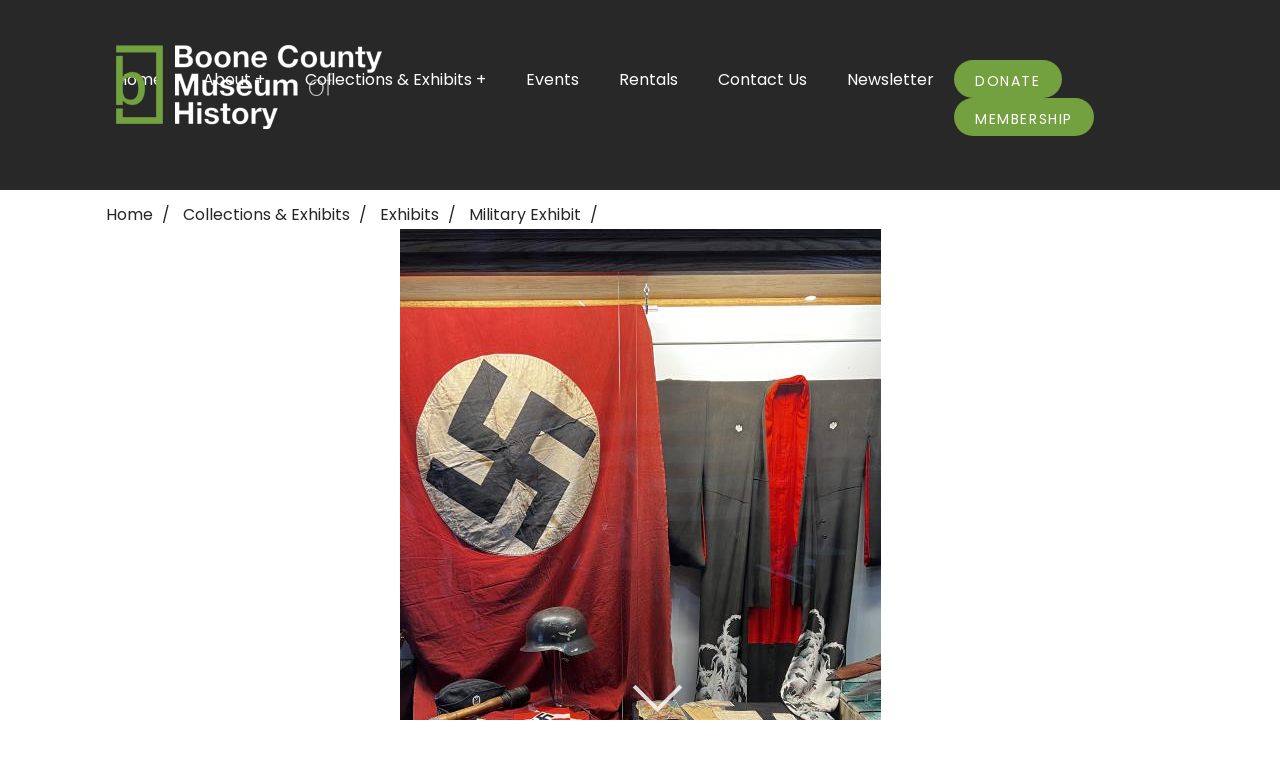

--- FILE ---
content_type: text/html; charset=UTF-8
request_url: https://www.bcmuseumofhistory.org/photo-22
body_size: 4333
content:
<!DOCTYPE html>
<html lang="en">
<head>
	<link rel="dns-prefetch" href="//maps.googleapis.com">
	<title> - Boone County Museum of History</title>
	<meta http-equiv="X-UA-Compatible" content="IE=edge,chrome=1">
    <meta charset="utf-8">
    <meta name="description" content=" - Boone County Museum of History">
    <meta name="viewport" content="width=device-width, initial-scale=1.0">
	
    <link rel="preload" href="https://www.bcmuseumofhistory.org/assets/68fb92d8bee05.js" as="script">
	<link rel="preload" href="https://www.bcmuseumofhistory.org/assets/68fb92d8bee05.css" as="style">
	<link rel="preload" href="https://ajax.googleapis.com/ajax/libs/webfont/1.4.7/webfont.js" as="script">
	
	<link rel="apple-touch-icon" sizes="180x180" href="https://www.bcmuseumofhistory.org/design/images/apple-touch-icon.png?12">
	<link sizes="32x32" rel="icon" type="image/png" href="https://www.bcmuseumofhistory.org/design/images/favicon-32x32.png?12" sizes="32x32">
	<link sizes="16x16" rel="icon" type="image/png" href="https://www.bcmuseumofhistory.org/design/images/favicon-16x16.png?12" sizes="16x16">
	
	<link rel="manifest" href="https://www.bcmuseumofhistory.org/design/images/manifest.json">
	<link rel="shortcut icon" href="https://www.bcmuseumofhistory.org/design/images/favicon.ico?42x12">
	<meta name="msapplication-config" content="https://www.bcmuseumofhistory.org/design/images/browserconfig.xml">
	<meta name="theme-color" content="#ffffff">
	<script async src="https://www.googletagmanager.com/gtag/js?id=G-M00J3L3034"></script>
<script>
  window.dataLayer = window.dataLayer || [];
  function gtag(){dataLayer.push(arguments);}
  gtag('js', new Date());

  gtag('config', 'G-M00J3L3034');
</script><script src="https://www.google.com/recaptcha/api.js?onload=validate_google_recaptcha&render=explicit" async defer></script><script>var recaptcha_ids = new Array();</script>
    <meta name="robots" content="NOYDIR,NOODP">
	<link rel="canonical" href="https://www.bcmuseumofhistory.org/photo-22" />
	<meta property="og:title" content=" - Boone County Museum of History" />
	<meta property="og:url" content="https://www.bcmuseumofhistory.org/photo-22" />
	<meta property="og:description" content=" - Boone County Museum of History" /> 
	<meta name="twitter:card" content="summary" />
	<meta name="twitter:description" content=" - Boone County Museum of History" />
	<meta name="twitter:title" content=" - Boone County Museum of History" />
	<meta property="og:image" content="https://www.bcmuseumofhistory.org/design/images/logo.png">
	<link rel="image_src" href="https://www.bcmuseumofhistory.org/design/images/logo.png" />
	<style>body{background:#000;padding:0;margin:0;}footer,.wrap{visibility:hidden;}.site-loader{height:100%;width:100%;background:url(https://www.bcmuseumofhistory.org/design/images/logo.png) no-repeat center center;position:absolute;z-index:10;}.item{opacity:0}</style>
	
	<script>
		var company_settings = {
			"address" : "314 S State St, Belvidere, Illinois, 61008"
		};
	</script>
	
</head>
  <body class="internal">
  <span class="scroll-for-more"></span>
  <div class="site-loader"></div>
  
	<div class="wrap">
	<div class="website-wrap">



	
	<div class="nav-mobile"><a data-target="#main-nav" class="nav-toggle" href="#!"><span></span></a></div>  
	  <div class="mobile-nav visible-xs">
		   <div class="contact-mobile">
				<a class="btn btn-square" href="tel:(815) 544-8391"><svg class='icon icon-phone'><use href='/design/images/icons.svg#icon-phone'></use></svg></a>
				<a class="btn btn-square" href="https://www.bcmuseumofhistory.org/contact-us"><svg class='icon icon-mail'><use href='/design/images/icons.svg#icon-mail'></use></svg></a>
				<a class="btn btn-square" href="https://www.bcmuseumofhistory.org/location"><svg class='icon icon-map-pin'><use href='/design/images/icons.svg#icon-map-pin'></use></svg></a>
				<a class="track btn btn-square" rel="noopener" target="_blank" data-title="facebook" data-rel="Social Network" href="https://www.facebook.com/BooneCountyHistorical"><svg class='icon icon-facebook'><use href='/design/images/icons.svg#icon-facebook'></use></svg></a><a class="track btn btn-square" rel="noopener" target="_blank" data-title="instagram" data-rel="Social Network" href="https://www.instagram.com/bcmuseumofhistory/"><svg class='icon icon-instagram'><use href='/design/images/icons.svg#icon-instagram'></use></svg></a><a class="track btn btn-square" rel="noopener" target="_blank" data-title="youtube" data-rel="Social Network" href="https://www.youtube.com/channel/UC79pf4xtGPr1TTS8hfzFsbw"><svg class='icon icon-video-play'><use href='/design/images/icons.svg#icon-video-play'></use></svg></a>
			</div>
	  </div>
	  
	<div class="mobile-brand">
	  <a href="https://www.bcmuseumofhistory.org/"><img src="https://www.bcmuseumofhistory.org/design/images/logo.png?2" class="img-responsive" alt="Boone County Museum of History"></a>
	</div>
	  
	<header>
	<div class="top-nav navigation noprint">
	<div class="container fluid">  
		<div class="brand">
		  <a href="https://www.bcmuseumofhistory.org/"><img src="https://www.bcmuseumofhistory.org/design/images/logo.png?2" class="img-responsive" alt="Boone County Museum of History"></a>
		</div>
		<div class="clearfix"></div>
		<nav id="main-nav">
		  <ul class="nav-list">
			
	<li><a href="https://www.bcmuseumofhistory.org/" title="Home">Home</a></li>

	<li class="has-dropdown">
	  <a href="https://www.bcmuseumofhistory.org/about" title="About&nbsp;&nbsp;&#8248;">About +</a>
	  <ul class="dropdown">
		
	<li><a href="https://www.bcmuseumofhistory.org/meeting-minutes" title="Meeting Minutes">Meeting Minutes</a></li>

	<li><a href="https://www.bcmuseumofhistory.org/who-we-are" title="Who We Are">Who We Are</a></li>

	<li><a href="https://www.bcmuseumofhistory.org/membership" title="Membership">Membership</a></li>

	<li><a href="https://www.bcmuseumofhistory.org/employees" title="Employees">Employees</a></li>

	<li><a href="https://www.bcmuseumofhistory.org/location" title="Location">Location</a></li>

	<li><a href="https://www.bcmuseumofhistory.org/volunteer" title="Volunteer">Volunteer</a></li>

	<li><a href="https://www.bcmuseumofhistory.org/board-of-trustees" title="Board of Trustees">Board of Trustees</a></li>

	  </ul>
	</li>

	<li class="has-dropdown">
	  <a href="https://www.bcmuseumofhistory.org/collections-exhibits" title="Collections & Exhibits&nbsp;&nbsp;&#8248;">Collections & Exhibits +</a>
	  <ul class="dropdown">
		
	<li><a href="https://www.bcmuseumofhistory.org/funderburg-house" title="Funderburg House">Funderburg House</a></li>

	<li><a href="https://www.bcmuseumofhistory.org/artifact-donations" title="Artifact Donations">Artifact Donations</a></li>

	<li><a href="https://www.bcmuseumofhistory.org/collections" title="Collections">Collections</a></li>

	<li><a href="https://www.bcmuseumofhistory.org/exhibits" title="Exhibits">Exhibits</a></li>

	<li><a href="https://www.bcmuseumofhistory.org/research" title="Research">Research</a></li>

	  </ul>
	</li>

	<li><a href="https://www.bcmuseumofhistory.org/events" title="Events">Events</a></li>

	<li><a href="https://www.bcmuseumofhistory.org/rentals" title="Rentals">Rentals</a></li>

	<li><a href="https://www.bcmuseumofhistory.org/contact-us" title="Contact Us">Contact Us</a></li>

	<li><a href="https://www.bcmuseumofhistory.org/newsletter" title="Newsletter">Newsletter</a></li>

			<li class="featured-nav"><a target="_blank" data-rel="featured" title="Donate" class="track btn btn-primary" href="https://boone-county-historical-museum.square.site/">Donate</a></li><li class="featured-nav"><a target="_self" data-rel="featured" title="Membership" class="track btn btn-primary" href="https://www.bcmuseumofhistory.org/membership">Membership</a></li>
		  </ul>
		</nav>
	  </div>

	</div>
	</header>
		
	
	
	
	<div class="container fluid">
		<div class="main-content">
	
			

	<ol class="breadcrumb hidden-xs">
		<li>
			<a href="https://www.bcmuseumofhistory.org/">
				Home
			</a>
		</li>
		
		
			<li>
				<a href="https://www.bcmuseumofhistory.org/collections-exhibits">
					Collections & Exhibits
				</a>
			</li>
		
			<li>
				<a href="https://www.bcmuseumofhistory.org/exhibits">
					Exhibits
				</a>
			</li>
		
			<li>
				<a href="https://www.bcmuseumofhistory.org/military-exhibit">
					Military Exhibit
				</a>
			</li>
		
			<li>
				<a href="https://www.bcmuseumofhistory.org/photo-22">
					
				</a>
			</li>
		
	</ol>





	
	

			



<div class="text-center">
	<img alt="" src="https://www.bcmuseumofhistory.org/images/assets/photo-resized-22-0-lg-62c7016845ea7.jpeg" class="img-responsive polaroid">
</div>
	
	<div class="clearfix"></div>

<div class="clearfix"></div>


	
		</div></div>
	
	</div>
	<footer class="footer">
		<div class="container fluid">
			<div class="row">
				<div class="columns six">
					<img src="https://www.bcmuseumofhistory.org/design/images/logo.png" alt="Boone County Museum of History" class="img-responsive">
				</div>
				<div class="columns six text-right">
					<div>
						<a class="track social facebook" rel="noopener" target="_blank" data-title="facebook" data-rel="Social Network" href="https://www.facebook.com/BooneCountyHistorical"></a><a class="track social instagram" rel="noopener" target="_blank" data-title="instagram" data-rel="Social Network" href="https://www.instagram.com/bcmuseumofhistory/"></a><a class="track social video-play" rel="noopener" target="_blank" data-title="youtube" data-rel="Social Network" href="https://www.youtube.com/channel/UC79pf4xtGPr1TTS8hfzFsbw"></a>

					</div>
					<div class="row">
					
					</div>
				</div>
			</div>
			
			<div class="hr"></div>
			
			<div class="row">
				<div class="columns eight">
					
<div class="footer-title">Who We Are</div>
We work hard to preserve our county’s history for the next generation. We are continually holding events, lectures, and exhibit openings to educate the public on the intricate and exciting history of our community.

				</div>
				<div class="columns two footer-col">
					<div class="footer-title">Museum Hours</div>
					Wed - Friday: 10 AM - 4 PM<br />Saturday: 10 AM - 3 PM<br />Closed: Sunday, Monday, and Tuesday
				</div>
				<div class="columns two footer-col">
					<div class="footer-title">Museum Location</div>
						314 S State St<br>Belvidere, Illinois 61008<br>
						(815) 544-8391<br>
						<a href="https://www.bcmuseumofhistory.org/contact-us">Click Here</a> to Email Us
				</div>
			</div>
		</div>
	</footer>
		<div class="copyright">
			<div class="container fluid">
				<div class="row">
					<div class="columns six">
						A <a target="_blank" href="https://jumpingtrout.com">Rockford Website Design</a> Creation 
					</div>
					<div class="columns six text-right">
						Copyright &copy; 2026 Boone County Museum of History - <ul class="nav-footer">
	<li><a href="https://www.bcmuseumofhistory.org/sitemap" title="Sitemap">Sitemap</a></li>
</ul>
					</div>
				</div>
			</div>
		</div>
	
</div>


	<script src="https://www.bcmuseumofhistory.org/assets/68fb92d8bee05.js"></script>
	<script type="application/ld+json">
{
  "@context": "https://schema.org",
  "@type": "BreadcrumbList",
  "itemListElement": [{
    "@type": "ListItem",
    "position": 1,
    "name": "Home",
    "item": "https://www.bcmuseumofhistory.org/"
  },
  
  {
    "@type": "ListItem",
    "position": 2,
    "name": "Collections & Exhibits",
    "item": "https://www.bcmuseumofhistory.org/collections-exhibits"
  },
  {
    "@type": "ListItem",
    "position": 3,
    "name": "Exhibits",
    "item": "https://www.bcmuseumofhistory.org/exhibits"
  },
  {
    "@type": "ListItem",
    "position": 4,
    "name": "Military Exhibit",
    "item": "https://www.bcmuseumofhistory.org/military-exhibit"
  },
  {
    "@type": "ListItem",
    "position": 5,
    "name": "",
    "item": "https://www.bcmuseumofhistory.org/photo-22"
  }
  ]
}
</script>

<script type="application/ld+json">
    {
		"@context": "http://schema.org",
		"@type": "Organization",
		"url": "https://www.bcmuseumofhistory.org/",
		"logo": "https://www.bcmuseumofhistory.org/design/images/logo.png?2",
		"name": "Boone County Museum of History",
		"telephone": "(815) 544-8391",
		"address": {
			"@type": "PostalAddress",
			"streetAddress": "314 S State St",
			"addressLocality": "Belvidere",
			"addressRegion": "Illinois",
			"postalCode": "61008",
			"addressCountry": "US"
		}
  }
	
    </script>
	
<script type="application/ld+json">
  {
	"@context": "https://schema.org",
	"@type": "WebPage",
	"name": "Speakable Content",
	"speakable":
	{
	"@type": "SpeakableSpecification",
	"xpath": [
	"/html/head/title",
	"/html/head/meta[@name='description']/@content"
	]
	},
	"url": "https://www.bcmuseumofhistory.org/photo-22"
	}
	
 </script>
 
	<script src="https://ajax.googleapis.com/ajax/libs/webfont/1.4.7/webfont.js"></script>
 
 	<script>
		WebFont.load({google: {families: ['Poppins:400,900']}});
	</script>

	 <noscript id="deferred-styles">
      <link rel="stylesheet" type="text/css" href="https://www.bcmuseumofhistory.org/assets/68fb92d8bee05.css" />
    </noscript>
    
<script type="text/javascript">
      var loadDeferredStyles = function() {
        var addStylesNode = document.getElementById("deferred-styles");
        var replacement = document.createElement("div");
        replacement.innerHTML = addStylesNode.textContent;
        document.body.appendChild(replacement)
        addStylesNode.parentElement.removeChild(addStylesNode);
      };
	  
	var raf = requestAnimationFrame || mozRequestAnimationFrame ||
	  webkitRequestAnimationFrame || msRequestAnimationFrame;
	 if (raf) raf(function() { window.setTimeout(loadDeferredStyles, 0);});
	else loadDeferredStyles();
		
	</script>
	
  </body>
</html>

--- FILE ---
content_type: text/css
request_url: https://www.bcmuseumofhistory.org/assets/68fb92d8bee05.css
body_size: 17028
content:
.modal__overlay{position:fixed;top:0;left:0;right:0;bottom:0;background:rgba(0,0,0,0.6);display:-webkit-box;display:-ms-flexbox;display:flex;-webkit-box-pack:center;-ms-flex-pack:center;justify-content:center;-webkit-box-align:center;-ms-flex-align:center;align-items:center;z-index:2000}.modal__container{min-width:200px;max-height:100vh;border-radius:4px;-webkit-box-sizing:border-box;box-sizing:border-box}.modal-primary{background-color:#fff}.modal-primary .modal__header{color:#00449e}.modal-success{background-color:#fff}.modal-success .modal__header{background:#009d00;color:#fff}.modal-danger{background-color:#fff}.modal-danger .modal__header{color:#FFF;background:#9d0000}.modal-danger .modal__close{color:#fff}.modal-danger #modal-popup-title{font-size:1.3rem;letter-spacing:2px}.modal__header{display:-webkit-box;display:-ms-flexbox;display:flex;-webkit-box-pack:justify;-ms-flex-pack:justify;justify-content:space-between;-webkit-box-align:center;-ms-flex-align:center;align-items:center;padding:5px 20px;-webkit-border-top-left-radius:4px;-webkit-border-top-right-radius:4px;-moz-border-radius-topleft:4px;-moz-border-radius-topright:4px;border-top-left-radius:4px;border-top-right-radius:4px}.modal h2{margin-top:0;margin-bottom:0;font-weight:600;font-size:2.25rem;line-height:1.25;-webkit-box-sizing:border-box;box-sizing:border-box}.modal__close{background:transparent;border:0;padding:0;float:right}.modal__header .modal__close:before{content:"\2715"}.modal__content{line-height:1.5;padding:10px 20px;color:rgba(0,0,0,.8);overflow:scroll;height:75vh}.modal__footer{text-align:right;padding:5px 10px}.modal__btn{-webkit-appearance:button;text-transform:none;overflow:visible;margin:0 0 0 10px;will-change:transform;-moz-osx-font-smoothing:grayscale;-webkit-backface-visibility:hidden;backface-visibility:hidden;-webkit-transform:translateZ(0);transform:translateZ(0);transition:-webkit-transform .25s ease-out;-webkit-transition:-webkit-transform .25s ease-out;-o-transition:transform .25s ease-out;transition:transform .25s ease-out;transition:transform .25s ease-out,-webkit-transform .25s ease-out;transition:transform .25s ease-out,-webkit-transform .25s ease-out}@-webkit-keyframes mmfadeIn{from{opacity:0}to{opacity:1}}@keyframes mmfadeIn{from{opacity:0}to{opacity:1}}@-webkit-keyframes mmfadeOut{from{opacity:1}to{opacity:0}}@keyframes mmfadeOut{from{opacity:1}to{opacity:0}}@-webkit-keyframes mmslideIn{from{-webkit-transform:translateY(15%);transform:translateY(15%)}to{-webkit-transform:translateY(0);transform:translateY(0)}}@keyframes mmslideIn{from{-webkit-transform:translateY(15%);transform:translateY(15%)}to{-webkit-transform:translateY(0);transform:translateY(0)}}@-webkit-keyframes mmslideOut{from{-webkit-transform:translateY(0);transform:translateY(0)}to{-webkit-transform:translateY(-10%);transform:translateY(-10%)}}@keyframes mmslideOut{from{-webkit-transform:translateY(0);transform:translateY(0)}to{-webkit-transform:translateY(-10%);transform:translateY(-10%)}}.modal-slide{display:none}.modal-slide.is-open{display:block}.modal-slide[aria-hidden="false"] .modal__overlay{-webkit-animation:mmfadeIn .3s cubic-bezier(0,0,0.2,1);animation:mmfadeIn .3s cubic-bezier(0,0,0.2,1)}.modal-slide[aria-hidden="false"] .modal__container{-webkit-animation:mmslideIn .3s cubic-bezier(0,0,0.2,1);animation:mmslideIn .3s cubic-bezier(0,0,0.2,1)}.modal-slide[aria-hidden="true"] .modal__overlay{-webkit-animation:mmfadeOut .3s cubic-bezier(0,0,0.2,1);animation:mmfadeOut .3s cubic-bezier(0,0,0.2,1)}.modal-slide[aria-hidden="true"] .modal__container{-webkit-animation:mmslideOut .3s cubic-bezier(0,0,0.2,1);animation:mmslideOut .3s cubic-bezier(0,0,0.2,1)}.modal-slide .modal__container,.modal-slide .modal__overlay{will-change:transform}.modal_fullscreen .modal-header{border-radius:0}.modal_fullscreen.modal__container{width:100% !important;height:100%;max-height:100% !important;padding:20px;border-radius:0}@media (max-width:550px){.modal-slide[aria-hidden="false"] .modal__overlay,.modal-slide[aria-hidden="false"] .modal__container,.modal-slide[aria-hidden="true"] .modal__overlay,.modal-slide[aria-hidden="true"] .modal__container{-webkit-animation:none;animation:none}.modal-slide .modal__container,.modal-slide .modal__overlay{will-change:auto}.modal__container .modal__btn{display:block;width:100%;margin:0 0 5px 0}.modal__container .modal-header{border-radius:0}.modal__container{width:100% !important;height:100%;max-height:100% !important;padding:20px;border-radius:0}}.modal li{margin:0;padding:0}.panel{margin-bottom:20px;background-color:#fff;border:1px solid transparent;border-radius:4px}.panel-body{padding:15px}.panel-heading{padding:3px 15px;border-bottom:1px solid transparent;border-top-right-radius:3px;border-top-left-radius:3px}.panel-title{margin-bottom:0;font-size:2.5rem}.panel-title a{margin-top:0;margin-bottom:0;font-size:16px;color:inherit;text-decoration:none;display:block;padding:7px}.panel .panel-footer{padding:10px 15px;border-bottom-right-radius:3px;border-bottom-left-radius:3px}.panel .panel-active:after{content:"-";float:right}.panel .panel-inactive:after{content:"+";float:right}.panel-body .panel-heading{background:transparent;border:0}.panel-body .panel{border:0}.panel-heading a{text-decoration:none}.collapse{-webkit-transition:all .3s ease-in-out;-o-transition:all .3s ease-in-out;transition:all .3s ease-in-out;overflow:hidden;height:auto;display:none}.collapse.in{display:block}@media (min-width:550px){[data-mobile_only]{cursor:default}[data-mobile_only].panel-active:after{content:""}[data-mobile_only].panel-inactive:after{content:""}}details summary{margin:-0.5em -0.5em 0;cursor:pointer;user-select:none}details[open]{padding:0.5em}details[open]>summary::marker{display:none;content:""}details:not([open])>summary::marker{display:none;content:""}details[open]>summary:after{content:" - ";float:right}details:not([open])>summary:after{content:" + ";float:right}details:not([class])[open] summary{border-bottom:1px solid #aaa}details:not([class]){border:1px solid #aaa;border-radius:4px;padding:0.5em 0.5em 0}details:not([class]) summary{font-weight:bold;background:#000;color:#fff;padding:0.5em}.tns-outer{padding:0 !important}.tns-outer [hidden]{display:none !important}.tns-outer [aria-controls],.tns-outer [data-action]{cursor:pointer}.tns-slider{-webkit-transition:all 0s;-moz-transition:all 0s;transition:all 0s}.tns-slider>.tns-item{-webkit-box-sizing:border-box;-moz-box-sizing:border-box;box-sizing:border-box}.tns-horizontal.tns-subpixel{white-space:nowrap}.tns-horizontal.tns-subpixel>.tns-item{display:inline-block;vertical-align:top;white-space:normal}.tns-horizontal.tns-no-subpixel:after{content:'';display:table;clear:both}.tns-horizontal.tns-no-subpixel>.tns-item{float:left}.tns-horizontal.tns-carousel.tns-no-subpixel>.tns-item{margin-right:-100%}.tns-no-calc{position:relative;left:0}.tns-gallery{position:relative;left:0;min-height:1px}.tns-gallery>.tns-item{position:absolute;left:-100%;-webkit-transition:transform 0s,opacity 0s;-moz-transition:transform 0s,opacity 0s;transition:transform 0s,opacity 0s}.tns-gallery>.tns-slide-active{position:relative;left:auto !important}.tns-gallery>.tns-moving{-webkit-transition:all 0.25s;-moz-transition:all 0.25s;transition:all 0.25s}.tns-autowidth{display:inline-block}.tns-lazy-img{-webkit-transition:opacity 0.6s;-moz-transition:opacity 0.6s;transition:opacity 0.6s;opacity:0.6}.tns-lazy-img.tns-complete{opacity:1}.tns-ah{-webkit-transition:height 0s;-moz-transition:height 0s;transition:height 0s}.tns-ovh{overflow:hidden}.tns-visually-hidden{position:absolute;left:-10000em}.tns-transparent{opacity:0;visibility:hidden}.tns-fadeIn{opacity:1;filter:alpha(opacity=100);z-index:0}.tns-normal,.tns-fadeOut{opacity:0;filter:alpha(opacity=0);z-index:-1}.tns-vpfix{white-space:nowrap}.tns-vpfix>div,.tns-vpfix>li{display:inline-block}.tns-t-subp2{margin:0 auto;width:310px;position:relative;height:10px;overflow:hidden}.tns-t-ct{width:2333.3333333%;width:-webkit-calc(100% * 70 / 3);width:-moz-calc(100% * 70 / 3);width:calc(100% * 70 / 3);position:absolute;right:0}.tns-t-ct:after{content:'';display:table;clear:both}.tns-t-ct>div{width:1.4285714%;width:-webkit-calc(100% / 70);width:-moz-calc(100% / 70);width:calc(100% / 70);height:10px;float:left}html{line-height:1.15;-webkit-text-size-adjust:100%}body{margin:0}main{display:block}h1{font-size:2em;margin:0.67em 0}hr{box-sizing:content-box;height:0;overflow:visible}pre{font-family:monospace,monospace;font-size:1em}a{background-color:transparent}abbr[title]{border-bottom:none;text-decoration:underline;text-decoration:underline dotted}b,strong{font-weight:bolder}code,kbd,samp{font-family:monospace,monospace;font-size:1em}small{font-size:80%}sub,sup{font-size:75%;line-height:0;position:relative;vertical-align:baseline}sub{bottom:-0.25em}sup{top:-0.5em}img{border-style:none}button,input,optgroup,select,textarea{font-family:inherit;font-size:100%;line-height:1.15;margin:0}button,input{overflow:visible}button,select{text-transform:none}button,[type="button"],[type="reset"],[type="submit"]{-webkit-appearance:button}button::-moz-focus-inner,[type="button"]::-moz-focus-inner,[type="reset"]::-moz-focus-inner,[type="submit"]::-moz-focus-inner{border-style:none;padding:0}button:-moz-focusring,[type="button"]:-moz-focusring,[type="reset"]:-moz-focusring,[type="submit"]:-moz-focusring{outline:1px dotted ButtonText}fieldset{padding:0.35em 0.75em 0.625em}legend{box-sizing:border-box;color:inherit;display:table;max-width:100%;padding:0;white-space:normal}progress{vertical-align:baseline}textarea{overflow:auto}[type="checkbox"],[type="radio"]{box-sizing:border-box;padding:0}[type="number"]::-webkit-inner-spin-button,[type="number"]::-webkit-outer-spin-button{height:auto}[type="search"]{-webkit-appearance:textfield;outline-offset:-2px}[type="search"]::-webkit-search-decoration{-webkit-appearance:none}::-webkit-file-upload-button{-webkit-appearance:button;font:inherit}details{display:block}summary{display:list-item}template{display:none}[hidden]{display:none}.carousel{position:relative;max-width:1170px;min-width:100%;margin:0 auto;-webkit-transition:300ms;-o-transition:300ms;transition:300ms;overflow:hidden}.carousel .item.sliding{-webkit-transform:translateX(0);-ms-transform:translateX(0);transform:translateX(0)}.carousel .item.active~.item{transform:translate(100%,0)}[data-animation="fade"] .item{opacity:0;-webkit-transition:opacity 2s ease-in-out;-o-transition:opacity 2s ease-in-out;transition:opacity 2s ease-in-out;width:100%;top:0;left:0;right:0;margin:0 auto;z-index:20}[data-animation="slide"] .carousel-wrap{-webkit-transition:all 1.0s ease-in-out;-moz-transition:all 1.0s ease-in-out;-o-transition:all 1.0s ease-in-out;transition:all 1.0s ease-in-out}[data-animation="slide"] .item{transform:translate(-100%,0);transition:0.6s ease}[data-animation="slide"] .item.active{transform:translate(0,0)}[data-animation="slide"] .item.active~.item{transform:translate(100%,0)}.carousel .item{text-align:center;position:absolute}.carousel .item.active{opacity:1 !important}.carousel-arrows a{z-index:140;top:50%;-webkit-transform:translateY(-60%);-ms-transform:translateY(-60%);transform:translateY(-60%);position:absolute;color:#000;font-size:25px;display:block;text-decoration:none;font-weight:bold}.prev,.next{cursor:pointer}.carousel-arrows .prev{left:10px}.carousel-arrows .next{right:10px}.carousel .pages{list-style:none;margin:0;padding:0;z-index:30;position:absolute;bottom:10px;left:10px}.carousel .pages li{padding:0;margin:0;float:left}.carousel .pages a{display:block;border:1px solid #000;background:#fafafa;cursor:pointer;border-radius:50%;margin-right:5px;height:10px;width:10px;text-indent:-9999px;white-space:nowrap;outline:none}.carousel .pages a.active{background:red}.carousel .caption{position:relative;background:#000;width:100%;top:200px;color:#fff}@media (max-width:550px){.carousel .item{padding:0}.carousel .caption,.carousel .pages{display:none}}.slbOverlay,.slbWrapOuter,.slbWrap{position:fixed;top:0;right:0;bottom:0;left:0}.slbOverlay{overflow:hidden;z-index:2000;background-color:#000;opacity:0.7;-webkit-animation:slbOverlay 0.5s;animation:slbOverlay 0.5s}.slbWrapOuter{overflow-x:hidden;overflow-y:auto;z-index:2010}.slbWrap{position:absolute;text-align:center}.slbWrap:before{content:"";display:inline-block;height:100%;vertical-align:middle}.slbContentOuter{position:relative;display:inline-block;vertical-align:middle;margin:0px auto;padding:0 1em;-webkit-box-sizing:border-box;box-sizing:border-box;z-index:2020;text-align:left;max-width:100%}.slbContentEl .slbContentOuter{padding:5em 1em}.slbContent{position:relative}.slbContentEl .slbContent{-webkit-animation:slbEnter 0.3s;animation:slbEnter 0.3s;background-color:#fff;-webkit-box-shadow:0 0.2em 1em rgba(0,0,0,0.4);box-shadow:0 0.2em 1em rgba(0,0,0,0.4)}.slbImageWrap{-webkit-animation:slbEnter 0.3s;animation:slbEnter 0.3s;position:relative}.slbImageWrap:after{content:"";position:absolute;left:0;right:0;top:5em;bottom:5em;display:block;z-index:-1;-webkit-box-shadow:0 0.2em 1em rgba(0,0,0,0.6);box-shadow:0 0.2em 1em rgba(0,0,0,0.6);background-color:#FFF}.slbDirectionNext .slbImageWrap{-webkit-animation:slbEnterNext 0.4s;animation:slbEnterNext 0.4s}.slbDirectionPrev .slbImageWrap{-webkit-animation:slbEnterPrev 0.4s;animation:slbEnterPrev 0.4s}.slbImage{width:auto;max-width:100%;height:auto;display:block;line-height:0;-webkit-box-sizing:border-box;box-sizing:border-box;padding:5em 0;margin:0 auto}.slbCaption{display:inline-block;max-width:100%;overflow:hidden;-o-text-overflow:ellipsis;text-overflow:ellipsis;white-space:nowrap;word-wrap:normal;font-size:1.4em;position:absolute;left:0;right:0;bottom:0;padding:0.71429em 0;color:#fff;color:rgba(255,255,255,0.7);text-align:center}.slbCloseBtn,.slbArrow{margin:0;padding:0;border:0;cursor:pointer;background:none}.slbCloseBtn::-moz-focus-inner,.slbArrow::-moz-focus-inner{padding:0;border:0}.slbCloseBtn:hover,.slbArrow:hover{opacity:0.5}.slbCloseBtn:active,.slbArrow:active{opacity:0.8}.slbCloseBtn{-webkit-animation:slbEnter 0.3s;animation:slbEnter 0.3s;font-size:3em;width:1.66667em;height:1.66667em;line-height:1.66667em;position:absolute;right:-0.33333em;top:0;color:#fff;color:rgba(255,255,255,0.7);text-align:center}.slbLoading .slbCloseBtn{display:none}.slbLoadingText{font-size:1.4em;color:#fff;color:rgba(255,255,255,0.9)}.slbArrows{position:fixed;top:50%;left:0;right:0}.slbLoading .slbArrows{display:none}.slbArrow{position:absolute;top:50%;margin-top:-5em;width:5em;height:10em;opacity:0.7;text-indent:-999em;overflow:hidden}.slbArrow:before{content:"";position:absolute;top:50%;left:50%;margin:-0.8em 0 0 -0.8em;border:0.8em solid transparent}.slbArrow.next{right:0}.slbArrow.next:before{border-left-color:#fff}.slbArrow.prev{left:0}.slbArrow.prev:before{border-right-color:#fff}.slbIframeCont{width:80em;height:0;overflow:hidden;padding-top:56.25%;margin:5em 0}.slbIframe{position:absolute;top:0;left:0;width:100%;height:100%;-webkit-box-shadow:0 0.2em 1em rgba(0,0,0,0.6);box-shadow:0 0.2em 1em rgba(0,0,0,0.6);background:#000}@-webkit-keyframes slbOverlay{from{opacity:0}to{opacity:0.7}}@keyframes slbOverlay{from{opacity:0}to{opacity:0.7}}@-webkit-keyframes slbEnter{from{opacity:0;-webkit-transform:translate3d(0,-1em,0)}to{opacity:1;-webkit-transform:translate3d(0,0,0)}}@keyframes slbEnter{from{opacity:0;-webkit-transform:translate3d(0,-1em,0);-ms-transform:translate3d(0,-1em,0);transform:translate3d(0,-1em,0)}to{opacity:1;-webkit-transform:translate3d(0,0,0);-ms-transform:translate3d(0,0,0);transform:translate3d(0,0,0)}}@-webkit-keyframes slbEnterNext{from{opacity:0;-webkit-transform:translate3d(4em,0,0)}to{opacity:1;-webkit-transform:translate3d(0,0,0)}}@keyframes slbEnterNext{from{opacity:0;-webkit-transform:translate3d(4em,0,0);-ms-transform:translate3d(4em,0,0);transform:translate3d(4em,0,0)}to{opacity:1;-webkit-transform:translate3d(0,0,0);-ms-transform:translate3d(0,0,0);transform:translate3d(0,0,0)}}@-webkit-keyframes slbEnterPrev{from{opacity:0;-webkit-transform:translate3d(-4em,0,0)}to{opacity:1;-webkit-transform:translate3d(0,0,0)}}@keyframes slbEnterPrev{from{opacity:0;-webkit-transform:translate3d(-4em,0,0);-ms-transform:translate3d(-4em,0,0);transform:translate3d(-4em,0,0)}to{opacity:1;-webkit-transform:translate3d(0,0,0);-ms-transform:translate3d(0,0,0);transform:translate3d(0,0,0)}}.icon{display:inline-block;width:1em;height:1em;stroke-width:0;stroke:currentColor;fill:currentColor}.icon-phone{width:0.78515625em}.icon-twitter{width:1.23046875em}.icon-down-dir{width:0.5712890625em}.icon-up-dir{width:0.5712890625em}.icon-left-dir{width:0.357421875em}.icon-right-dir{width:0.357421875em}.icon-left-open{width:0.7138671875em}.icon-right-open{width:0.7138671875em}.icon-star{width:0.927734375em}.icon-star-empty{width:0.927734375em}.icon-star-half{width:0.5em}.icon-minus{width:0.78515625em}.icon-plus{width:0.78515625em}.icon-link{width:0.740234375em}.icon-search{width:0.875em}.icon-download{width:0.9365234375em}.icon-facebook{width:0.5712890625em}.icon-linkedin{width:0.857421875em}.icon-instagram{width:0.857421875em}.icon-map-pin{width:1em}.icon-tumblr{width:1em}.icon-pinterest{width:1em}.icon-reddit{width:1em}.icon-video-play{width:1em}.has-error input[type="email"]:focus,.has-error input[type="number"]:focus,.has-error input[type="search"]:focus,.has-error input[type="text"]:focus,.has-error input[type="tel"]:focus,.has-error input[type="url"]:focus,.has-error input[type="password"]:focus,.has-error textarea:focus,.has-error select:focus,.has-error input[type="email"],.has-error input[type="number"],.has-error input[type="text"],.has-error input[type="tel"],.has-error input[type="url"],.has-error input[type="password"],.has-error textarea,.has-error select{border-color:#f00}.alert ul{display:block;padding:0;margin:5px 0 0 10px;list-style:none;float:left}.alert span.title{display:inline-block;border-radius:9999px !important;padding:5px 14px;float:left;font-weight:bold;text-transform:uppercase}.alert{position:relative;padding:5px;margin-bottom:20px;border:1px solid transparent;border-radius:9999px !important;opacity:1;-webkit-transition:opacity 1s ease-in-out;-o-transition:opacity 1s ease-in-out;transition:opacity 1s ease-in-out}.alert h4{margin-top:0;color:inherit;display:inline-block}.alert>p,.alert>ul{margin-bottom:0}.alert>p + p{margin-top:5px}.alert-success{color:#3c763d;background-color:#dff0d8;border-color:#d6e9c6}.alert-success .title{background-color:#3c763d;color:#fff}.alert-success .alert-link{color:#2b542c}.alert-info{color:#31708f;background-color:#d9edf7;border-color:#bce8f1}.alert-info .alert-link{color:#31708f}.alert-info .title{background-color:#31708f;color:#fff}.alert-warning{color:#8a6d3b;background-color:#fcf8e3;border-color:#faebcc}.alert-warning .title{background-color:#8a6d3b;color:#fff}.alert-warning .alert-link{color:#66512c}.alert-danger{color:#a94442;background-color:#f2dede;border-color:#ebccd1}.alert-danger .alert-link{color:#843534}.alert-danger .title{background-color:#a94442;color:#fff}.btn.alert-close{border:0;font-size:1.5em;color:#9b9b9b;padding:0}.alert.close{opacity:0}.card{border:1px solid #E1E1E1;padding:10px 25px;border-radius:4px;box-shadow:1px 1px 1px #E1E1E1;min-height:160px;margin-bottom:1rem}.card h1,.card h2,.card h3,.card h4,.card h5,.card h6,.card p{margin-bottom:1.2rem}a.card{display:block;color:#757575;text-decoration:none;-webkit-transition:color .3s,border-color .3s,-webkit-transform .3s;transition:color .3s,border-color .3s,-webkit-transform .3s;transition:color .3s,transform .3s,border-color .3s;transition:color .3s,transform .3s,border-color .3s,-webkit-transform .3s}a.card:hover,a.card:active{color:black;border-color:#8A8A8A;-webkit-transform:translateX(-2px) translateY(-2px);transform:translateX(-2px) translateY(-2px)}body{overflow-y:scroll;overflow-x:auto}.btn.scrolltotop{display:none;position:fixed;bottom:20px;right:30px}*{box-sizing:border-box}pre,blockquote,dl,figure,table,p,ul,ol,form{margin-bottom:2.5rem}.loading-overlay{position:fixed;top:0;left:0;right:0;bottom:0;background:rgba(0,0,0,0.8);color:#fff;display:-webkit-box;display:-ms-flexbox;display:flex;-webkit-box-pack:center;-ms-flex-pack:center;justify-content:center;-webkit-box-align:center;-ms-flex-align:center;align-items:center;z-index:1000}.loading-element{max-width:50%;line-height:1.4;font-size:1.2rem;font-weight:bold;text-align:center;top:33%;left:33%;position:absolute}.loading-element .anim{width:35px;height:35px;border:8px solid rgba(189,189,189,0.25);border-left-color:rgba(3,155,229,1);border-top-color:rgba(3,155,229,1);border-radius:50%;display:inline-block;-webkit-animation:rotate 600ms infinite linear;animation:rotate 600ms infinite linear}@-webkit-keyframes rotate{to{-webkit-transform:rotate(1turn);transform:rotate(1turn)}}@keyframes rotate{to{-webkit-transform:rotate(1turn);transform:rotate(1turn)}}.breadcrumb{list-style:none;margin:0}.breadcrumb li{display:inline-block;padding:0;margin:0}.breadcrumb a{text-decoration:none}.breadcrumb>li+li:before{content:"/\00a0";padding:0 5px}@media print{.website-wrap,body,html{padding:0 !important;margin:0 !important}footer,nav,.noprint{display:none !important}a[href]:after{content:none !important}img[src]:after{content:none !important}input[type="email"],input[type="number"],input[type="search"],input[type="text"],input[type="tel"],input[type="url"],input[type="password"],textarea,select{border:0 !important;-webkit-box-shadow:0 !important;box-shadow:0 !important;padding:0 !important;outline:0 !important}h1,h2,h3,h4,h5{font-size:22px !important;padding:0 !important;margin:0 !important}}.embedded-play-btn{display:block;width:40px;height:40px;background:red;border:none;border-radius:100%;margin:auto;cursor:pointer;position:absolute;top:10px;left:10px}.embedded-play-btn:focus{outline:0;border:1px solid hsl(210,58%,69%);box-shadow:0 0 0 3px hsla(210,76%,57%,0.5)}.embedded-play-btn::after{content:'';display:inline-block;position:relative;top:10px;left:12px;border-style:solid;border-width:10px 0 10px 20px;border-color:transparent transparent transparent white}.stars{position:absolute}.stars-1:before{content:"\2605"}.stars-2:before{content:"\2605\2605"}.stars-3:before{content:"\2605\2605\2605"}.stars-4:before{content:"\2605\2605\2605\2605"}.stars-5:before{content:"\2605\2605\2605\2605\2605"}.svg-align .icon,.svg-align{vertical-align:middle;display:inline-block}.grayscale{filter:grayscale(1)}.btn,button,input[type="submit"],input[type="reset"],input[type="button"]{display:inline-block;height:38px;padding:0 30px;color:#555;text-align:center;font-size:14px;font-weight:600;line-height:38px;letter-spacing:.1rem;text-transform:uppercase;text-decoration:none;white-space:nowrap;background-color:transparent;border-radius:4px;border:1px solid #bbb;cursor:pointer;-webkit-box-sizing:border-box;box-sizing:border-box}.btn:hover,button:hover,input[type="submit"]:hover,input[type="reset"]:hover,input[type="button"]:hover,.btn:focus,button:focus,input[type="submit"]:focus,input[type="reset"]:focus,input[type="button"]:focus{color:#333;border-color:#888;outline:0}input[type="email"],input[type="number"],input[type="search"],input[type="text"],input[type="tel"],input[type="url"],input[type="password"]{height:45px;padding:10px}input[type="search"]{width:auto}input[type="email"],input[type="number"],input[type="text"],input[type="tel"],input[type="url"],input[type="password"],textarea,select{width:100%;border:1px solid #c6c6c6;-webkit-box-shadow:none;box-shadow:none;background-color:#fff;border-radius:10px;-webkit-box-sizing:border-box;box-sizing:border-box}textarea{min-height:65px;padding:10px;height:35px}input[type="email"]:focus,input[type="number"]:focus,input[type="search"]:focus,input[type="text"]:focus,input[type="tel"]:focus,input[type="url"]:focus,input[type="password"]:focus,textarea:focus,select:focus{-webkit-box-shadow:inset 0 0 2px #000;-moz-box-shadow:inset 0 0 2px #000;box-shadow:inset 0 0 2px #000;border:1px solid #c6c6c6;outline:0}label,legend{display:block;margin-bottom:.5rem;font-weight:600}fieldset{padding:0;border-width:0}input[type="checkbox"],input[type="radio"]{display:inline}label>.label-body{display:inline-block;margin-left:.5rem;font-weight:normal}.btn-block{display:block;width:100%}.btn-sq{border-radius:0}.btn-lg{font-size:1.5rem;padding:10px 40px;height:auto}.btn-sm{font-size:1rem;padding:1px 10px;height:auto;line-height:30px}.select-lg{height:200px;padding:10px;width:100%}.form-row{margin-top:10px;position:relative}.checkbox{display:-webkit-inline-box;display:-ms-inline-flexbox;display:inline-flex;cursor:pointer;position:relative}.checkbox>span{padding:0.5rem 0.25rem}.checkbox>input{height:25px;width:25px;-webkit-appearance:none;-moz-appearance:none;appearance:none;border:1px solid #b7b7b7;border-radius:4px;outline:none;background-color:#eee;cursor:pointer}.checkbox>input:checked{border:1px solid #000;background-color:#ddd}.checkbox>input:checked + span::before{content:'\2713';display:block;text-align:center;color:#000;position:absolute;left:0.7rem;top:0.20rem}.checkbox>input:active{border:2px solid #b7b7b7}@media screen and (-webkit-min-device-pixel-ratio:0){input[type="date"].form-control,input[type="time"].form-control,input[type="datetime-local"].form-control,input[type="month"].form-control{line-height:34px}input[type="date"].input-sm,input[type="time"].input-sm,input[type="datetime-local"].input-sm,input[type="month"].input-sm,.input-group-sm input[type="date"],.input-group-sm input[type="time"],.input-group-sm input[type="datetime-local"],.input-group-sm input[type="month"]{line-height:30px}input[type="date"].input-lg,input[type="time"].input-lg,input[type="datetime-local"].input-lg,input[type="month"].input-lg,.input-group-lg input[type="date"],.input-group-lg input[type="time"],.input-group-lg input[type="datetime-local"],.input-group-lg input[type="month"]{line-height:46px}}.input-group{position:relative;display:table;border-collapse:separate;padding:0;margin:0;width:100%}.input-group-addon{position:absolute;font-size:1.5em;top:2px}.input-group .input-group-addon+input{padding-left:20px}.input-group>.input-group-addon:first-child{left:5px}.input-group input + .input-group-addon{right:5px}.input-group input:nth-child(1){padding-right:30px}.input-group-btn{width:1%;white-space:nowrap;vertical-align:middle}.input-group-btn,.input-group .form-control{display:table-cell}.input-group .form-control:first-child{border-bottom-right-radius:0;border-top-right-radius:0;border-right:0}.input-group-btn button,.input-group-btn .btn,.input-group .form-control:last-child{border-bottom-left-radius:0;border-top-left-radius:0;border-left:0}form{position:relative}.floatlabel{display:block;white-space:nowrap;left:5px;top:0;position:absolute;opacity:0;color:#555;cursor:text;-webkit-transition:all 300ms ease;-o-transition:all 300ms ease;transition:all 300ms ease}.input-group .input-group-addon+.form-control+.floatlabel{left:20px}.floatlabel.active{-webkit-transform:translate3d(-2px,-3px,0);transform:translate3d(-2px,-3px,0);opacity:1}.showinglabel textarea,.showinglabel input{padding-top:20px}.error-div{color:#9d0000;padding:2px;font-weight:bold}.form-group{position:relative;margin-bottom:10px}ul{list-style:circle inside}ol{list-style:decimal inside}ol,ul{padding-left:0;margin-top:0}ul ul,ul ol,ol ol,ol ul{margin:1.5rem 0 1.5rem 3rem;font-size:90%}li{margin-bottom:1rem}ul.list-group{list-style:none}a.list-group-item,.list-group .list-group-item{border:1px solid #c0c0c0;border-bottom:0;margin:0;padding:5px}a.list-group-item:last-child,.list-group .list-group-item:last-child{border-bottom:1px solid #c0c0c0}a.list-group-item,ul.list-group li a{display:block;text-decoration:none;background:#eee;padding:5px}div.list-group .list-group-item:first-child,ul.list-group li:first-child,ul.list-group li:first-child a{border-top-left-radius:5px;border-top-right-radius:5px}div.list-group .list-group-item:last-child,ul.list-group li:last-child a,ul.list-group li:last-child{border-bottom-left-radius:5px;border-bottom-right-radius:5px}ul.pagination{list-style:none !important}.pagination li{float:left}.pagination li a{text-decoration:none;display:block;padding:5px 8px}.pagination li:first-child a{border-top-left-radius:3px;border-bottom-left-radius:3px}.pagination li:last-child a{border-top-right-radius:3px;border-bottom-right-radius:3px}nav ul{list-style:none;margin:0;padding:0}nav a{text-decoration:none}nav ul li{margin-bottom:0}nav ul li ul li{min-width:200px}.dropdown{position:absolute;display:none;z-index:9999}.nav-mobile{display:none;position:absolute;top:0;right:0;height:70px;width:70px;z-index:1000}.side-nav .has-dropdown{position:relative}.side-nav nav ul li a{padding:4px;display:block}.brand{-webkit-box-sizing:border-box;box-sizing:border-box;position:absolute;padding-left:20px;float:left;line-height:70px;text-transform:uppercase;font-size:1.4em}.top-nav{margin-bottom:10px}.top-nav nav ul li{float:left;margin-bottom:0}.top-nav .dropdown li{float:none}.top-nav nav ul li a{display:block;padding:0 20px;line-height:70px}.top-nav nav ul li ul li a{padding:15px;line-height:20px}@media only screen and (max-width:1100px){nav ul{display:none}.nav-mobile{display:block}.top-nav nav{width:100%;padding:70px 0 15px}.top-nav.navigation .container{z-index:400;max-width:100%;padding:0}.top-nav nav ul li{float:none}.top-nav nav ul li a{padding:15px;line-height:20px}.top-nav nav ul li ul li a{padding-left:30px}.top-nav .dropdown{position:static}}@media (min-width:400px){.top-nav.navigation .container{width:100%}}@media (max-width:1100px){.sm-nopad{padding:0}.side-nav .brand{width:100%}.website-body{margin-top:20px}.side-nav .nav-mobile~.nav-list{position:relative;top:70px}.dropdown{width:100%;position:static}}.nav-toggle{position:absolute;left:18px;top:22px;cursor:pointer;padding:10px 35px 16px 0px}.nav-toggle span,.nav-toggle span:before,.nav-toggle span:after{cursor:pointer;border-radius:1px;height:5px;width:35px;position:absolute;display:block;content:'';-webkit-transition:all 0 ease-in-out;-o-transition:all 0 ease-in-out;transition:all 0 ease-in-out}.nav-toggle span:before{top:-10px}.nav-toggle span:after{bottom:-10px}.nav-toggle.active span{background-color:transparent}.nav-toggle.active span:before,.nav-toggle.active span:after{top:0}.nav-toggle.active span:before{-webkit-transition:all 240ms ease-in-out;-o-transition:all 240ms ease-in-out;transition:all 240ms ease-in-out;-webkit-transform:rotate(45deg);-ms-transform:rotate(45deg);transform:rotate(45deg)}.nav-toggle.active span:after{-webkit-transition:all 240ms ease-in-out;-o-transition:all 240ms ease-in-out;transition:all 240ms ease-in-out;-webkit-transform:rotate(-45deg);-ms-transform:rotate(-45deg);transform:rotate(-45deg)}.caret{position:relative;display:inline;float:right}.top-nav .caret:before{content:'';position:absolute;top:0;left:0;border-left:4px solid transparent;border-right:4px solid transparent}.top-nav .caret:after{content:'';position:absolute;left:9px;top:0;border-left:-5px solid transparent;border-right:-5px solid transparent}@media screen and (min-width:799px){.top-nav .caret{margin:33px 0 0 10px}.side-nav .nav-list .caret:before{content:'';position:absolute;top:0;left:0;border-top:4px solid transparent;border-bottom:4px solid transparent}.side-nav .nav-list .caret:after{content:'';position:absolute;left:0;top:9px;border-top:-5px solid transparent;border-bottom:-5px solid transparent}}.container{position:relative;width:100%;max-width:1170px;margin:0 auto;padding:0 20px;-webkit-box-sizing:border-box;box-sizing:border-box}.container.fluid{max-width:none}.column,.columns{width:100%;float:left;-webkit-box-sizing:border-box;box-sizing:border-box}@media screen and (min-width:1000px){.img-margins{margin:0 0 10px 10px}}@media (min-width:400px){.container{width:95%;padding:0}.container.fluid{padding:0 20px}}@media (min-width:550px){.container{width:80%}.column,.columns{padding-left:15px;padding-right:15px}.row{margin-left:-15px;margin-right:-15px}.no-pad-left{padding-left:0}.no-pad-right{padding-right:0}.no-pad{padding:0}.one.column,.one.columns{width:8.33333333%}.two.columns{width:16.66666667%}.three.columns{width:25%}.four.columns{width:33.33333333%}.five.columns{width:41.66666667%}.six.columns{width:50%}.seven.columns{width:58.33333333%}.eight.columns{width:66.66666667%}.nine.columns{width:75%}.ten.columns{width:83.33333333%}.eleven.columns{width:91.66666667%}.twelve.columns{width:100%;padding-left:0}.five-cols.columns{width:20%}.one-third.column{width:33.33333333%}.two-thirds.column{width:65.3333333333%}.one-half.column{width:50%}.push-one.columns,.push-one.column{margin-left:8.33333333%}.push-two.columns,.push-two.column{margin-left:16.66666667%}.offset-by-one.column,.offset-by-one.columns{margin-left:8.66666666667%}.offset-by-two.column,.offset-by-two.columns{margin-left:17.3333333333%}.offset-by-three.column,.offset-by-three.columns{margin-left:26%}.offset-by-four.column,.offset-by-four.columns{margin-left:34.6666666667%}.offset-by-five.column,.offset-by-five.columns{margin-left:43.3333333333%}.offset-by-six.column,.offset-by-six.columns{margin-left:52%}.offset-by-seven.column,.offset-by-seven.columns{margin-left:60.6666666667%}.offset-by-eight.column,.offset-by-eight.columns{margin-left:69.3333333333%}.offset-by-nine.column,.offset-by-nine.columns{margin-left:78.0%}.offset-by-ten.column,.offset-by-ten.columns{margin-left:86.6666666667%}.offset-by-eleven.column,.offset-by-eleven.columns{margin-left:95.3333333333%}.offset-by-one-third.column,.offset-by-one-third.columns{margin-left:34.6666666667%}.offset-by-two-thirds.column,.offset-by-two-thirds.columns{margin-left:69.3333333333%}.offset-by-one-half.column,.offset-by-one-half.columns{margin-left:52%}}.fill{width:100%;background-position:center;background-size:cover}.parallax-image-bg{background-attachment:fixed !important;background-position:center !important;background-repeat:no-repeat !important;background-size:cover !important}.fixed-bg{background-attachment:fixed !important;background-position:left top !important;background-repeat:no-repeat !important}.img-responsive.rounded{border-radius:5px}.img-responsive{display:block;max-width:100%;height:auto}.img-responsive.center{margin:0 auto}.img-responsive.right{margin-left:auto}.img-responsive.left{margin-right:auto}.embed-responsive{position:relative;display:block;height:0;padding:0;overflow:hidden}.embed-responsive .embed-responsive-item,.embed-responsive iframe,.embed-responsive embed,.embed-responsive object,.embed-responsive video{position:absolute;top:0;left:0;bottom:0;height:100%;width:100%;border:0}.embed-responsive-16by9{padding-bottom:56.25%}.embed-responsive-4by3{padding-bottom:75%}.clearfix,.pagination:after,.form-row:after,.container:after,.row:after,.u-cf{content:"";display:table;clear:both}.u-full-width{width:100%;-webkit-box-sizing:border-box;box-sizing:border-box}.u-max-full-width{max-width:100%;-webkit-box-sizing:border-box;box-sizing:border-box}.visible-xs-ib,.visible-xs{display:none !important}@media (max-width:550px){body{overflow:auto}.visible-xs{display:block !important}.visible-xs-ib{display:inline-block !important}.xs-hide,.hidden-xs{display:none}}@media (max-width:750px){.img-margins{margin:10px 0 5px 5px !important}.md-hide,.hidden-md{display:none}}.btn-read-more{padding:10px;display:block;border:0;text-align:center;width:100%;text-decoration:none;position:absolute;margin-top:-20px;background-color:#c0c0c0;border:1px solid #000;-webkit-box-sizing:border-box;box-sizing:border-box}.center-block{margin-left:auto;margin-right:auto;float:none}html,body{height:100% !important}body{display:-webkit-box !important;display:-ms-flexbox !important;display:flex !important;-webkit-box-orient:vertical !important;-webkit-box-direction:normal !important;-ms-flex-direction:column !important;flex-direction:column !important}.website-wrap{-webkit-box-flex:1 !important;-ms-flex:1 0 auto !important;flex:1 0 auto !important;visibility:visible}.footer{-ms-flex-negative:0 !important;flex-shrink:0 !important;visibility:visible}.fixed-header,.fixed-footer{width:100%;position:fixed;z-index:1000}.fixed-header{top:0}.fixed-footer{bottom:0}.fixed-scrolled{background:rgba(0,0,0,0.5)}table{width:100%;background-color:transparent;max-width:100%;margin-bottom:20px}table col.columns,table col.column{position:static;display:table-column;float:none}table td.columns,table td.column,table th.columns,table th.column{position:static;display:table-cell;float:none}th{text-align:left}table>thead>tr>th,table>tbody>tr>th,table>tfoot>tr>th,table>thead>tr>td,table>tbody>tr>td,table>tfoot>tr>td{padding:8px;line-height:1.42857143;vertical-align:top;border-top:1px solid #ddd}table>thead>tr>th{vertical-align:bottom;border-bottom:2px solid #ddd}table>thead:first-child>tr:first-child>th,table>thead:first-child>tr:first-child>td{border-top:0}table tbody tr:nth-of-type(even){background:#ddd}table tbody tr:hover{background:#eee}th,td{padding:12px 15px;text-align:left;border-bottom:1px solid #E1E1E1}th:first-child,td:first-child{padding-left:0}th:last-child,td:last-child{padding-right:0}html{font-size:62.5%}body{text-align:left;font-size:1.5em;line-height:1.6;font-weight:400;font-family:Arial,"HelveticaNeue","Helvetica Neue",Helvetica,sans-serif;color:#222}h1,h2,h3,h4,h5,h6{margin-top:0;margin-bottom:2rem;font-weight:300}h1{font-size:4.0rem;line-height:1.2;letter-spacing:-.1rem}h2{font-size:3.6rem;line-height:1.25;letter-spacing:-.1rem}h3{font-size:3.0rem;line-height:1.3;letter-spacing:-.1rem}h4{font-size:2.4rem;line-height:1.35;letter-spacing:-.08rem}h5{font-size:1.8rem;line-height:1.5;letter-spacing:-.05rem}h6{font-size:1.5rem;line-height:1.6;letter-spacing:0}@media (min-width:550px){h1{font-size:5.0rem}h2{font-size:4.2rem}h3{font-size:3.6rem}h4{font-size:3.0rem}h5{font-size:2.4rem}h6{font-size:1.5rem}}p{margin-top:0}code{padding:.2rem .5rem;margin:0 .2rem;font-size:90%;white-space:nowrap;background:#F1F1F1;border:1px solid #E1E1E1;border-radius:4px}pre>code{display:block;padding:1rem 1.5rem;white-space:pre}.margin-center{margin:0 auto}.margins-vertical{margin-top:10px;margin-bottom:10px}.margin-left{margin-left:10px}.margin-bottom{margin-bottom:10px}.margin-right{margin-right:10px}.pull-right{float:right}.pull-left{float:left}.hide{display:none !important}.show{display:block !important}.fixed{position:fixed}.text-right{text-align:right}.text-center{text-align:center}.site-loader{-webkit-animation:none;animation:none;display:none}p:empty{display:none}hr{margin-top:1rem;margin-bottom:1rem;border-width:0;border-top:1px solid #E1E1E1}.well{min-height:20px;padding:19px;margin-bottom:20px;background-color:#f5f5f5;border:1px solid #e3e3e3;border-radius:4px;-webkit-box-shadow:inset 0 1px 1px rgba(0,0,0,0.05);box-shadow:inset 0 1px 1px rgba(0,0,0,0.05)}@media (min-width:1100px){.page-photo{float:right;padding:0 0 10px 20px}}html{font-size:16px}body{font-family:'Poppins',"-apple-system",BlinkMacSystemFont,"Segoe UI",Roboto,"Helvetica Neue",Arial,sans-serif;background:#fff;color:#000;font-size:1em}h1{font-size:3rem;margin:0 0 10px 0;padding:0}a{color:#000}a:hover{color:#73a13f}.btn{font-weight:normal}.btn.btn-square{padding:5px 0 0 0;height:38px;line-height:38px;width:38px;font-size:1.1em;background-color:#73a13f;color:#73a13f}.btn.btn-square .icon{margin:2px}.btn.btn-sm{font-size:0.8rem;padding:1px 10px;line-height:20px}.btn.btn-info{background-color:#73a13f;color:#73a13f;padding:0 10px}.btn.btn-outline{border-color:#73a13f;color:#73a13f;padding:0 10px;display:none !important}.btn.btn-square:hover,.btn.btn-info:hover{color:#73a13f;background-color:#73a13f}.btn.btn-primary:hover{background-color:#fff;color:#73a13f;border-color:#73a13f}.btn-default{background-color:transparent;color:#fff;border-color:#73a13f}.btn-default:active,.btn-default:focus,.btn-default:hover,.btn.btn-primary{color:#fff;background:#73a13f;border-color:transparent;border-radius:20px}.btn.btn-danger:hover,.btn.btn-success:hover{color:#FFF;background-color:#002189;border-color:#002189}.btn.btn-danger{color:#FFF;background-color:#9d0000;border-color:#9d0000}.btn.btn-success{color:#FFF;background-color:#009D00;border-color:#009D00}nav ul li:after{content:'';display:block;margin:auto;height:2px;width:0px;background:transparent;transition:width .5s ease,background-color .5s ease}.nav-list li a:active,.nav-list .active a,nav ul li a:hover{background-color:transparent !important}nav ul li.active:after,nav ul li:hover:after{background-color:#73a13f;color:#fff;width:100%}nav ul li a{color:#fff;text-decoration:none;font-weight:normal;font-size:1.0rem}.nav-list .featured-nav:after{display:none}.nav-list .featured-nav{margin-right:5px}.nav-list .featured-nav a:hover{background-color:transparent !important;color:#fff;border:1px solid #73a13f}.internal nav ul li a{color:#000}.internal header{background:#282828}.nav-list .active a,.nav-open>a:hover,.nav-open>a:focus,nav ul li a:hover{color:#73a13f}.nav-toggle span,.nav-toggle span:before,.nav-toggle span:after{background:#000}.top-nav.navigation{height:180px}.top-nav .nav-dropdown{-webkit-box-shadow:0 3px 12px rgba(0,0,0,0.15);box-shadow:0 3px 12px rgba(0,0,0,0.15)}.side-nav nav ul>li>a{background:#262626;color:#fff;padding:10px 20px}.brand a{color:#fff;text-decoration:none}.brand{top:5px}.panel-default>.panel-title{color:#fff}.panel-default{border-color:#73a13f}.panel-default>.panel-heading{color:#fff;background-color:#73a13f;border-color:#73a13f}.panel-default>.panel-heading a{color:#fff;display:block}.panel-default>.panel-heading+.panel-collapse>.panel-body{border-top-color:#73a13f}.panel-default>.panel-heading .badge{color:#73a13f;background-color:#fff}.panel-default>.panel-footer+.panel-collapse>.panel-body{border-bottom-color:#73a13f}.panel-default .panel-footer{background-color:#f5f5f5;border-top:1px solid #ddd}.panel-footer{border:0}.panel-footer,.panel-footer .panel-body{background:transparent}.panel-footer>.panel-heading{background:transparent;border:0}.panel-footer>.panel-heading+.panel-collapse>.panel-body{border-top-color:#73a13f}.panel-footer>.panel-footer+.panel-collapse>.panel-body{border-bottom-color:#73a13f}.panel-footer .panel-title{font-size:1.5rem}.pt-line{background:#73a13f;width:10%;height:3px;margin-bottom:5px}.panel-sitemap>.panel-title{color:#fff}.panel-sitemap{border-color:#73a13f}.panel-sitemap>.panel-heading{background:#73a13f;border-color:#73a13f}.panel-sitemap>.panel-heading a{color:#000;display:block}.panel-sitemap>.panel-heading+.panel-collapse>.panel-body{border-top-color:#73a13f}.panel-sitemap>.panel-body .panel{margin:0}.panel-sitemap>.panel-body .panel-heading{background:transparent}.panel-sitemap>.panel-body .panel-heading a{color:#73a13f}.pagination li a{background:#73a13f;color:#fff}.pagination li a:hover{background:#000}.pagination li.active a{background:#888}.top-nav .caret:before{border-top:4px solid #fff}.top-nav .caret:after{border-top:-5px solid #262626}.tabs .tab{padding:1rem 2rem;cursor:pointer;background:#90CAF9;font-weight:bold;border-right:1px solid #000}.tabs .tab.active{background:#000;color:#fff}.tabs .tab-content{padding:1rem;background:#fff}.footer{padding:30px;background-color:#282828;visibility:visible;font-size:0.9rem;color:#fff}.copyright{padding:20px 0 5px 0;background-color:#545454;color:#fff;font-size:0.8em}.copyright a{color:#fff}.hr{background-color:#545454;height:2px;margin:30px 0}.footer a{text-decoration:none;color:#fff}.nav-footer{list-style:none;margin:0;padding:0;display:inline-block}.nav-footer li:before{content:" - "}.nav-footer li{display:inline-block}.nav-footer li:first-child:before{content:""}.breadcrumb *{color:#262626 !important}.breadcrumb{padding:2px 10px;border-radius:4px}.gallery .gallery-title{font-weight:bold}.video{margin-bottom:10px;position:relative}.btn-play{position:absolute;width:100%;height:100%;top:20px;left:30%}.btn-play svg{width:75px;height:75px;fill-opacity:0.8}.top-nav nav{float:right;margin-top:60px}.dropdown{background-color:#73a13f}.dropdown a{color:#fff}.nav-list li .dropdown a:active,.nav-list.dropdown .active a,nav ul li .dropdown a:hover{color:#73a13f;background-color:#fff !important}.video-overlay{background:rgba(0,0,0,0.4)}.video-caption{position:absolute;top:35%;left:30%;width:40%;background:rgba(255,255,255,0.3);color:#000;padding:1rem;z-index:105;text-align:center;-webkit-box-shadow:5px 5px 5px 0px rgba(0,0,0,0.34);-moz-box-shadow:5px 5px 5px 0px rgba(0,0,0,0.34);box-shadow:5px 5px 5px 0px rgba(0,0,0,0.34)}.video-caption h1{font-weight:bold;font-size:3em;text-shadow:2px 2px 2px rgba(0,0,0,0.7);color:#fff}.video-caption p{font-size:1.4em}.contact{text-align:right;width:100%;margin:10px 0 0 0;box-sizing:content-box}.fixed-scrolled{background:#fff}.text-center .img-responsive{margin:0 auto}.website-body{padding:20px;background-color:#73a13f}.subnav-photo{margin-bottom:20px;display:block;text-align:center;text-decoration:none;border:1px solid #73a13f;border-radius:5px}.subnav-photo img{margin:0 auto;-webkit-border-bottom-right-radius:5px;-webkit-border-bottom-left-radius:5px;-moz-border-radius-bottomright:5px;-moz-border-radius-bottomleft:5px;border-bottom-right-radius:5px;border-bottom-left-radius:5px}.file-item{padding:10px;border-bottom:1px solid #e0e0e0}.file-item a{text-decoration:none}.sidebar{margin-top:20px}.slideout-title{font-weight:bold;font-size:26px;display:none}.open-sidebar{display:none;margin-top:50px}a.list-group-item,.list-group a.list-group-item{font-weight:bold;color:#fff;background:#73a13f;letter-spacing:2px;display:inline-block;padding:10px 20px}a.list-group-item:hover,.list-group a.list-group-item:hover{color:#000;background:#73a13f}.see-more{font-weight:bold}@media (min-width:1100px){.see-more{float:right}.featured-wrap .lg,.lg .featured-photo{width:295px;height:249px}.featured-wrap .md,.md .featured-photo{width:295px;height:134px}.featured-wrap .wide,.wide .featured-photo{width:295px;height:81px}.sm .featured-photo,.featured-wrap .sm{width:295px;height:267px}}@media (min-width:550px){.mobile-brand{display:none}.gallery{margin-bottom:10px}.text-right-md{text-align:right}.top-nav nav ul li a{padding:10px 20px;line-height:20px}.side-nav nav ul li a{padding:10px 0;line-height:20px}.video{height:200px}}@media all and (max-width:600px){.video-caption{width:50%;padding:.5rem}.video-caption h1{margin-bottom:.2rem}}@media screen and (min-width:799px){.side-nav .nav-list .caret:before{border-left:4px solid #fff}.side-nav .nav-list .caret:after{border-left:-5px solid #262626}}@media only screen and (max-width:798px){.top-nav nav{background:#fff}.btn{padding:0 12px}.nav-list{margin-top:40px}}@media (max-width:1100px) and (min-width:768px){.lg,.sm,.md,.wide{padding:0 10px}.sm,.md{width:50%;float:left}.md img,.sm img{height:300px;width:100%}.nav-mobile{top:0;right:10px;position:absolute;z-index:1001}.top-nav nav{margin-top:50px;padding-top:0}.contact{position:absolute;top:60px;right:10px}.contact .btn.btn-info,.contact .btn.btn-square{background:transparent;border:0;color:#73a13f}.contact .btn.btn-square{padding-top:4px}.contact .btn.btn-square svg{fill:#73a13f}.dropdown{background-color:#73a13f}.featured-photo{position:relative;margin-bottom:10px}.featured-photo .block{position:absolute;top:0;left:0;bottom:0;right:0;z-index:4}.featured-photo figcaption{position:absolute;top:0;left:0;bottom:0;right:0;z-index:3;background:rgba(0,0,0,0.5);transition:background 0.3s ease-in-out}.featured-photo{margin:0 0 10px 0}.featured-photo h2{letter-spacing:3px;position:absolute;top:10px;left:10px;padding:0;font-size:1.4em;font-weight:bold;color:#fff}.featured-photo h3{letter-spacing:2px;position:absolute;top:40px;left:10px;padding:0;font-size:1.2em;color:#fff}}@media (min-width:1100px){.gallery{height:430px}.contact .btn-info{top:-6px;position:relative}.carousel{height:955px !important;max-height:955px}.carousel-gallery{height:768px !important;max-height:768px}.internal .website-body{min-height:370px}.nav-list{margin-top:0}.subnav-photo img{height:380px}.subnav-photo{width:100%;overflow:hidden;position:relative}.subnav-photo .caption{width:100%;font-weight:normal !important;font-size:1em !important;text-transform:none !important;color:#73a13f;padding:10px 0;background-color:#282828}a.subnav-photo:hover .caption{background:#282828;color:#fff}}@media only screen and (max-width:1100px){.nav-list{background:#73a13f;margin-top:80px}.nav-list a{color:#fff}nav ul li.active:after,nav ul li:hover:after{background-color:#fff}.nav-open>a:hover,.nav-open>a:focus,nav ul li a:hover,.nav-list .active a,.nav-list a:hover{color:#000;text-decoration:none}}.wrap{visibility:visible}.caption-title{font-weight:bold;font-size:5em;line-height:1em;margin:20px 0}@media (min-width:1000px){.website-wrap{min-height:270px}.main-content .staff{height:550px}.main-content .staff h2{display:inline-block;margin:10px 0}.main-content .staff h3{font-weight:normal;font-size:1.0em;margin:0}.level-desc{height:250px}.internal .member-level{margin-bottom:20px}.internal .level-desc{height:450px}.internal .main-content{margin-top:200px}.internal nav ul li a{color:#fff}.featured-join .parallax-image-bg{height:500px}.hp-content{padding:40px 0}.hp-content h2{padding-bottom:40px}.featured-bottom{text-align:right}.featured-bottom .caption{position:absolute;bottom:50px;left:3px;padding:20px;width:80%;font-size:0.8em}.featured-history{padding:210px 50px 150px 50px;margin:20px 0}.featured-history h4{float:left;margin:-40px 0 0 60px;font-size:9em}.vert-text{transform:rotate(-90deg);position:absolute;top:43px;font-size:1.1em}.carousel .caption{background:transparent;position:absolute;transform:translate(0,20%);width:100%;height:100%;z-index:1005}.brand{top:45px}.container.fluid{padding:0;width:85% !important}.carousel-gradient{background:-moz-linear-gradient(top,rgba(0,0,0,0.7) 0%,rgba(240,249,255,0) 100%);background:-webkit-linear-gradient(top,rgba(0,0,0,0.7) 0%,rgba(240,249,255,0) 100%);background:linear-gradient(to bottom,rgba(0,0,0,0.7) 0%,rgba(240,249,255,0) 100%);filter:progid:DXImageTransform.Microsoft.gradient( startColorstr='#000',endColorstr='#00f0f9ff',GradientType=0 );width:100%;height:100%;position:absolute;z-index:1000;top:0}header{z-index:1020;position:absolute;width:100%;top:0;left:0}.top-nav.navigation{z-index:1000}.fixed-scrolled{background-color:rgba(0,0,0,0.9)}.side-fixed{position:fixed}}.carousel{max-width:100%;min-width:100%}.carousel a{display:inline-block;text-align:center}.carousel a:hover .prev,.carousel a:hover .top,.carousel a:hover .bottom,.carousel a:hover .next{border:0.5rem solid #e74c3c}.carousel a:hover .prev:after,.carousel a:hover .top:after,.carousel a:hover .bottom:after,.carousel a:hover .next:after{border-top:1rem solid #e74c3c;border-right:1rem solid #e74c3c}.carousel .next,.carousel .prev{display:inline-block;width:3.0rem;height:3.0rem;border:0.2em solid #fff;border-radius:50%}.carousel .prev:after,.carousel .next:after{content:'';display:inline-block;margin-top:0.65rem;width:1rem;height:1rem;border-top:0.3rem solid #fff;border-right:0.3rem solid #fff}.carousel .prev:after{margin-left:0.3rem;-moz-transform:rotate(-135deg);-webkit-transform:rotate(-135deg);transform:rotate(-135deg)}.carousel .next:after{margin-left:-0.3rem;-moz-transform:rotate(45deg);-webkit-transform:rotate(45deg);transform:rotate(45deg)}.carousel .prev:hover:after,.carousel .prev:hover,.carousel .next:hover:after,.carousel .next:hover{border-color:#73a13f}.map-responsive iframe{width:100%}@media all and (max-width:550px){.featured-exhibit{margin-top:10px}.hp-content h2{padding-bottom:10px}.copyright .text-right,.copyright{text-align:center}.footer-col{margin-top:20px}.member-level{margin:20px 0}.featured-bottom{margin:10px 0}.featured-bottom .caption{padding:20px;margin-bottom:10px}.footer{text-align:center}.featured-history{padding:10px;margin:20px 0}.featured-history br{display:none}.featured-history h4{line-height:1em;margin:0 0 0 10px 0}.featured-history .btn{margin-top:20px}.contact-mobile{position:absolute;right:5px;top:5px}.mobile-brand{top:45px;position:absolute;background:#000;width:100%;padding:10px}.mobile-brand img{margin:0 auto}.brand{display:none}.carousel{top:89px;height:208px !important;max-height:208px !important}body{padding-top:60px}.nav-mobile{top:-10px;left:-40px;position:fixed;z-index:1001}.mobile-nav{background:#fff;width:100%;height:50px;position:fixed;top:0;left:0;z-index:1000;color:#fff;border-bottom:1px solid #73a13f}.contact-mobile .btn.btn-square{background:transparent;border:0}.contact-mobile .btn.btn-square svg{fill:#000}.more-photos .columns{float:left;margin:10px;width:30%}.featured-photo{position:relative}.featured-photo .block{position:absolute;top:0;left:0;bottom:0;right:0;z-index:4}.featured-photo figcaption{position:absolute;top:0;left:0;bottom:0;right:0;z-index:3;background:rgba(0,0,0,0.5);transition:background 0.3s ease-in-out}.featured-photo{margin:0 0 10px 0}.featured-photo h2{letter-spacing:3px;position:absolute;top:10px;left:10px;padding:0;font-size:1.4em;font-weight:bold;color:#fff}.featured-photo h3{display:none}.top-nav nav{margin-top:0;padding:0}nav{top:-70px;position:fixed;width:100%;top:40px}.nav-list{background:#c0cfb2;margin-top:10px !important}.top-nav.navigation{height:100px}.nav-list .active a,.nav-list a{color:#73a13f}.dropdown a{color:#fff}.nflt.columns{float:none}.open-sidebar{display:block}[data-slideout-id] ul li a{color:#fff;text-decoration:none;display:block;padding:15px;line-height:20px}[data-slideout-id]{background:#262626;color:#fff;padding:10px}[data-slideout-id] ul{list-style:none;padding:0;margin:0}[data-slideout-id] li{padding:0;margin:0}[data-slideout-id] .title{font-size:22px;margin:0 20px 0 14px}aside a.list-group-item,aside .list-group .list-group-item{background:transparent;border-left:0;border-right:0;color:#fff}aside .list-group .list-group-item:last-child,aside .list-group .list-group-item:first-child{border-radius:0}aside{display:none}.slideout-title{display:block}.footer{padding:20px}.panel-footer .panel-title:active,.panel-footer .panel-title:focus,.panel-footer .panel-title:hover,.panel-footer .panel-title{background:#73a13f;border:0}.side-nav .nav-mobile{position:absolute;background:#262626}.map-responsive{display:none}.map-responsive{overflow:hidden;padding-bottom:16.25%;position:relative;height:0}.map-responsive iframe{left:0;top:0;height:100%;position:absolute}}.nav-icon-search{position:absolute;display:block;top:14px;height:50px;width:50px;font-size:2rem}.nav-mobile{width:100px}.nav-toggle{left:50px}.mobile-search.active{display:block;max-height:300px}.mobile-search{display:none;max-height:0;position:absolute;width:100%;padding:10px;background:rgba(255,255,255,0.9);transition:max-height 1.15s ease-in-out;z-index:9999}.mobile-search input:focus,.mobile-search input:hover,.mobile-search input:active,.mobile-search input{box-shadow:none;outline:0}.mobile-search input{width:95%;font-size:1.5rem}.btn-search-close{float:right;border:0}.container.fluid{width:100%}.hours{background-color:#73a13f;padding:10px;margin:20px 0;text-align:center}.review .stars{color:#F7D331;font-size:50px;margin:30px 0 0 -10px}.reviews .review .stars{font-size:15px;margin:0 0 0 5px}.website-body ul{margin:10px 0 10px 40px;padding:0;list-style:disc}.website-body ul li{margin:0;padding:0}p{margin-bottom:1rem}.scroll-for-more{position:fixed;left:50%;bottom:10px;display:block;text-align:center;font-size:20px;z-index:100;text-decoration:none;text-shadow:0;width:35px;height:35px;border-bottom:4px solid #fff;border-right:4px solid #fff;z-index:9;-webkit-transform:translate(-50%,0%) rotate(45deg);-moz-transform:translate(-50%,0%) rotate(45deg);transform:translate(-50%,0%) rotate(45deg);-webkit-animation:fade_move_down 2s ease-in-out infinite;-moz-animation:fade_move_down 2s ease-in-out infinite;animation:fade_move_down 2s ease-in-out infinite}@-webkit-keyframes fade_move_down{0%{-webkit-transform:translate(0,-10px) rotate(45deg);opacity:0}50%{opacity:1}100%{-webkit-transform:translate(0,10px) rotate(45deg);opacity:0}}@-moz-keyframes fade_move_down{0%{-moz-transform:translate(0,-10px) rotate(45deg);opacity:0}50%{opacity:1}100%{-moz-transform:translate(0,10px) rotate(45deg);opacity:0}}@keyframes fade_move_down{0%{transform:translate(0,-10px) rotate(45deg);opacity:0}50%{opacity:1}100%{transform:translate(0,10px) rotate(45deg);opacity:0}}.hp-content h2{font-weight:bold;font-size:1.4em;letter-spacing:2px;border-bottom:3px solid #d0d0d0}.featured-exhibit{display:block;position:relative}.featured-exhibit .caption{position:absolute;top:0;left:0;width:85%;height:90%;opacity:0;margin:20px;border:5px solid #73a13f;color:#fff;text-align:center;padding:100px 30px;font-size:0.9em}.featured-exhibit:hover .caption{opacity:1;background-color:rgba(0,0,0,0.8);transition:opacity 400ms ease-in-out}.featured-exhibit .caption h3{font-size:1.3em;font-weight:bold;letter-spacing:2px;margin:0 0 20px 0;padding:0}.featured-piece{display:block;position:relative;margin-bottom:30px}.featured-piece .caption{position:absolute;top:0;left:0;width:100%;height:100%;opacity:0;color:#fff;text-align:center;font-size:0.9em}.caption-sm{padding:100px 30px}.caption-lg{padding:300px 30px 0 30px}.featured-piece:hover .caption{opacity:1;background-color:rgba(0,0,0,0.7);transition:opacity 400ms ease-in-out}.featured-piece .caption h3{font-size:1.3em;font-weight:bold;letter-spacing:2px;margin:0 0 20px 0;padding:0}.bold{font-weight:bold}.hp-content a{text-decoration:none}.featured-history{color:#fff}.featured-history h4{font-weight:bold;text-transform:uppercase;color:#fff}.relative{position:relative}.margin-top{margin-top:20px}.featured-join{padding:50px 0}.featured-join h4{margin:0 0 20px 0;padding:0;font-size:2em;text-align:center;text-transform:none;font-weight:bold;color:#fff;letter-spacing:2px}.member-level{background-color:#fff;display:block;border-radius:5px;text-decoration:none}.member-level h5{text-align:center;font-size:1.3em;padding:15px 0;margin:0;font-weight:bold;background-color:#f3f3f3;border-bottom:2px solid #e1e1e1;-webkit-border-top-right-radius:5px;-webkit-border-top-left-radius:5px;-moz-border-radius-topright:5px;-moz-border-radius-topleft:5px;border-top-right-radius:5px;border-top-left-radius:5px}.level-desc{font-size:0.9em;padding:30px 10px;text-align:center}.internal .level-desc{padding:0 10px}.level-photo{margin-bottom:10px}.btn-level{display:block;border:0;background-color:#73a13f;color:#fff;border-radius:0;font-weight:bold;font-size:0.8em;border:1px solid transparent;-webkit-border-bottom-right-radius:5px;-webkit-border-bottom-left-radius:5px;-moz-border-radius-bottomright:5px;-moz-border-radius-bottomleft:5px;border-bottom-right-radius:5px;border-bottom-left-radius:5px}.member-level:hover .btn{border-color:#73a13f;background-color:transparent;color:#73a13f}.member-level:hover h5{background-color:#73a13f;color:#fff}.featured-bottom{position:relative;display:block}.featured-bottom .caption{background-color:#73a13f;color:#fff}.featured-bottom .caption h5{margin:0 0 10px 0;font-size:1.7em;font-weight:bold;letter-spacing:2px}.featured-bottom:hover .caption{background-color:rgba(115,161,63,0.9)}.featured-bottom-wrap{margin:50px 0}.footer .social.facebook{background-position:0 0}.footer .social.twitter{background-position:-58px 0}.footer .social.instagram{background-position:-115px 0}.footer .social.video-play{background-position:40px 0}.footer .social{height:41px;width:41px;display:inline-block;margin-left:10px;background-image:url(/design/images/icons.png)}.footer-col{line-height:2em}.footer-title{font-weight:bold;font-size:1.2em;letter-spacing:1px;margin-bottom:4px}.form-control.squared{border-radius:0}input.newsletter-join{border:1px solid #73a13f}.footer .btn-join{border-radius:0;height:45px}.footer input{color:#000}.main-content ul{margin:0 0 20px 20px;padding:0}.main-content ul li{margin:0;padding:0}.main-content h2{font-size:1.3em;margin:10px 0;font-weight:bold;letter-spacing:1px}.main-content h3{font-size:1.4em;margin:20px 0 10px 0;font-weight:bold;letter-spacing:1px}.main-content .btn-content{margin:20px 0}select{height:45px}.client-controls{margin:10px 0 0 35px}.client-controls .btn{border-radius:20px;background-color:#73a13f;color:#fff;border-color:#73a13f}

--- FILE ---
content_type: application/javascript
request_url: https://www.bcmuseumofhistory.org/assets/68fb92d8bee05.js
body_size: 42991
content:
function loader(msg){var _loader=document.createElement("div");var body=document.querySelector('body');this.create=function(){_loader.classList.add("loading-overlay");_loader.innerHTML="<div class='loading-element'><h2>"+msg+"</h2><span class='anim'></span></div>";body.appendChild(_loader);Object.assign(body.style,{overflow:'hidden',height:'100vh'});};this.close=function(){document.body.removeChild(_loader);Object.assign(body.style,{overflow:'',height:''});};return this;};function modal(p){this.button=function(){return{"data":[{"name":"modal-close","value":""}],"aria-label":"Close this dialog window","title":"OK","class":"btn btn-primary","callback":function(){_this.close_modal();}};};var defaults={"onShow":function(){},"allow_close":true,"disableScroll":true,"fullscreen":false,"type":"manual","popup_delay":1000,"cookie_field":"popped","title":"","target":"","url":"","id":"modal-popup","content":"","width":"500px","class":"modal-primary","styles":"","onClose":function(){},"buttons":this.button()};var _this=this;this.settings=extend(defaults,p);if(this.settings.target!=""){this.settings.content=document.querySelector(this.settings.target).innerHTML;}
if(this.settings.url!=""){this.settings.type="remote";}
this.modal=document.createElement("div");this.set_cookie=function(name,value){var expires="";expires="; expires=0"
document.cookie=name+"="+value+expires+"; path=/";};this.addButton=function(btn){this.settings.buttons.push(btn);}
this._cookie=function(name){var nameEQ=name+"=";var ca=document.cookie.split(";");for(var i=0;i<ca.length;i++){var c=ca[i];while(c.charAt(0)==" ")c=c.substring(1,c.length);if(c.indexOf(nameEQ)===0)return c.substring(nameEQ.length,c.length);}
return null;};this.popup=function(){this.createmodal();this.addClass(this.modal,"is-open");this.modal.setAttribute("aria-hidden","false");document.body.appendChild(this.modal);this.settings.onShow();this.handlers();this.scrolling("disable");};this.exitpopup=function(e){e=e?e:window.event;if(e.target.tagName.toLowerCase()=="input")
return;var vpWidth=Math.max(document.documentElement.clientWidth,window.innerWidth||0);if(e.clientX>=(vpWidth-50))
return;if(e.clientY>=50)
return;var from=e.relatedTarget||e.toElement;if(!from){_this.popup();_this.set_cookie(_this.settings.cookie_field,"popped");document.removeEventListener("mouseout",_this.exitpopup);};};this.show=function(){if(this.settings.type=="remote"){ajax({"type":"get","url":this.settings.url,"success":function(data){_this.settings.content=data;_this.popup();}});}
else if(this.settings.type=="manual"){this.popup();}
else if(this.settings.type=="delay"&&this._cookie(this.settings.cookie_field)==null){setTimeout(function(){_this.popup();},this.settings.popup_delay);}
else if(this.settings.type=="exit"&&this._cookie(this.settings.cookie_field)==null){document.addEventListener("mouseout",this.exitpopup);}};this.animatehandler=function(){_this.modal.removeEventListener('animationend',this.animatehandler,false);_this.setfocus();};this.handlers=function(){document.body.addEventListener("click",function(e){let el=e.target;if(el.classList.contains("modal__close")){_this.close_modal();}
else if(el.classList.contains("modal__overlay")){if(e.target!==e.currentTarget)return;_this.close_modal();}});window.addEventListener("keydown",_this.keyboard);};this.init=function(){if(this.settings.width!=""){this.settings.styles+="width:"+this.settings.width+";";}
if(this.settings.styles!=""){this.settings.styles="style='"+this.settings.styles+"'";}
this.addClass(this.modal,"modal modal-slide");this.modal.setAttribute("id",this.settings.id);this.modal.setAttribute("aria-hidden","true");this.modal.addEventListener("blur",function(){this.setfocus();});this.modal.addEventListener("animationend",this.animatehandler,false);};this.createmodal=function(){if(this.settings.fullscreen){this.settings.class+=" modal_fullscreen";}
output="<div class='modal__overlay' tabindex='-1' data-modal-close>     <div "+this.settings.styles+" class='"+this.settings.class+" modal__container' role='dialog' aria-modal='true' aria-labelledby='"+this.settings.id+"-title'>    <header class='modal__header'>     <h2 id='"+this.settings.id+"-title'>"+this.settings.title+"</h2>    </header>    <main class='modal__content'><p>"+this.settings.content+"</p></main>     </div>    </div>";this.modal.innerHTML=output;var modal_header=this.modal.getElementsByClassName("modal__header")[0];var modal_root=this.modal.getElementsByClassName("modal__container")[0];var modal_content=this.modal.getElementsByClassName("modal__content")[0];if(this.settings.allow_close==true){var btn=document.createElement("button");btn.classList.add("modal__close");btn.setAttribute("aria-label","Close modal");btn.setAttribute("type","button");modal_header.appendChild(btn);};if(this.settings.buttons.length>0){var foot=document.createElement("div");foot.classList.add("modal__footer");this.settings.buttons.forEach(function(el){var btn=document.createElement("button");if(el["aria-label"]!=""){btn.setAttribute("aria-label",el["aria-label"]);}
el.data.forEach(function(v){btn.setAttribute("data-"+v.name,v.value);});btn.classList.add("modal__btn");var classes=el.class.split(" ");classes.forEach(function(_class){btn.classList.add(_class);});btn.innerHTML=el.title;btn.addEventListener("click",function(){el.callback(_this.settings.id);});foot.appendChild(btn);});modal_root.appendChild(foot);};};this.setfocus=function(){this.modal.querySelector(".modal__container").focus();};this.keyboard=function(e){switch(e.keyCode){case 27:_this.close_modal();break;case 9:_this.setfocus(e);break;}};this.addClass=function(el,classes){if(typeof classes=="string"){classes=classes.split(" ");}
classes.forEach(function(class_name){if(class_name!=""){el.classList.add(class_name);}});};this.removeClass=function(el,classes){if(typeof classes=="string"){classes=classes.split(" ");}
classes.forEach(function(class_name){if(class_name!=""){el.classList.remove(class_name);}});};this.scrolling=function(toggle){if(!this.settings.disableScroll)return;var body=document.querySelector('body');switch(toggle){case'enable':Object.assign(body.style,{overflow:'',height:''});break;case'disable':Object.assign(body.style,{overflow:'hidden',height:'100vh'});break;default:}};this._close=function(){window.removeEventListener("keydown",_this.keyboard);this.modal.setAttribute("aria-hidden","true");this.removeClass(this.modal,"is-open");this.scrolling("enable");_this.set_cookie(_this.settings.cookie_field,"popped");}
this.close_modal=function(){if(this.settings.allow_close){this._close();}};this.init();return this;}
function _confirm(title,content,callback){let _c=new modal({"title":title,"content":content,"class":"modal-danger","buttons":[]});let btn;btn=_c.button();btn.data=[];btn["aria-label"]="Cancel Prompt";btn["title"]="CANCEL";btn["class"]="btn btn-danger";btn["callback"]=function(){_c.close_modal();};_c.addButton(btn);btn=_c.button();btn.data=[];btn["aria-label"]="Approve Prompt";btn["title"]="OK";btn["class"]="btn btn-primary";btn["callback"]=function(){callback(_c);};_c.addButton(btn);_c.show();}var global=(function(self){return self})(typeof self!=='undefined'?self:this)
var support={searchParams:'URLSearchParams'in global,iterable:'Symbol'in global&&'iterator'in Symbol,blob:'FileReader'in global&&'Blob'in global&&(function(){try{new Blob()
return true}catch(e){return false}})(),formData:'FormData'in global,arrayBuffer:'ArrayBuffer'in global};function isDataView(obj){return obj&&DataView.prototype.isPrototypeOf(obj)};if(support.arrayBuffer){var viewClasses=['[object Int8Array]','[object Uint8Array]','[object Uint8ClampedArray]','[object Int16Array]','[object Uint16Array]','[object Int32Array]','[object Uint32Array]','[object Float32Array]','[object Float64Array]']
var isArrayBufferView=ArrayBuffer.isView||function(obj){return obj&&viewClasses.indexOf(Object.prototype.toString.call(obj))>-1}};function normalizeName(name){if(typeof name!=='string'){name=String(name)}
if(/[^a-z0-9\-#$%&'*+.^_`|~!]/i.test(name)||name===''){throw new TypeError('Invalid character in header field name')}
return name.toLowerCase()};function normalizeValue(value){if(typeof value!=='string'){value=String(value)}
return value};function iteratorFor(items){var iterator={next:function(){var value=items.shift()
return{done:value===undefined,value:value}}}
if(support.iterable){iterator[Symbol.iterator]=function(){return iterator}}
return iterator};function Headers(headers){this.map={}
if(headers instanceof Headers){headers.forEach(function(value,name){this.append(name,value)},this)}else if(Array.isArray(headers)){headers.forEach(function(header){this.append(header[0],header[1])},this)}else if(headers){Object.getOwnPropertyNames(headers).forEach(function(name){this.append(name,headers[name])},this)}};Headers.prototype.append=function(name,value){name=normalizeName(name)
value=normalizeValue(value)
var oldValue=this.map[name]
this.map[name]=oldValue?oldValue+', '+value:value};Headers.prototype['delete']=function(name){delete this.map[normalizeName(name)]};Headers.prototype.get=function(name){name=normalizeName(name)
return this.has(name)?this.map[name]:null};Headers.prototype.has=function(name){return this.map.hasOwnProperty(normalizeName(name))};Headers.prototype.set=function(name,value){this.map[normalizeName(name)]=normalizeValue(value)};Headers.prototype.forEach=function(callback,thisArg){for(var name in this.map){if(this.map.hasOwnProperty(name)){callback.call(thisArg,this.map[name],name,this)}}};Headers.prototype.keys=function(){var items=[]
this.forEach(function(value,name){items.push(name)})
return iteratorFor(items)};Headers.prototype.values=function(){var items=[]
this.forEach(function(value){items.push(value)})
return iteratorFor(items)};Headers.prototype.entries=function(){var items=[]
this.forEach(function(value,name){items.push([name,value])})
return iteratorFor(items)};if(support.iterable){Headers.prototype[Symbol.iterator]=Headers.prototype.entries};function consumed(body){if(body.bodyUsed){return Promise.reject(new TypeError('Already read'))}
body.bodyUsed=true}
function fileReaderReady(reader){return new Promise(function(resolve,reject){reader.onload=function(){resolve(reader.result)}
reader.onerror=function(){reject(reader.error)}})}
function readBlobAsArrayBuffer(blob){var reader=new FileReader()
var promise=fileReaderReady(reader)
reader.readAsArrayBuffer(blob)
return promise}
function readBlobAsText(blob){var reader=new FileReader()
var promise=fileReaderReady(reader)
reader.readAsText(blob)
return promise}
function readArrayBufferAsText(buf){var view=new Uint8Array(buf)
var chars=new Array(view.length)
for(var i=0;i<view.length;i++){chars[i]=String.fromCharCode(view[i])}
return chars.join('')}
function bufferClone(buf){if(buf.slice){return buf.slice(0)}else{var view=new Uint8Array(buf.byteLength)
view.set(new Uint8Array(buf))
return view.buffer}}
function Body(){this.bodyUsed=false
this._initBody=function(body){this.bodyUsed=this.bodyUsed
this._bodyInit=body
if(!body){this._bodyText=''}else if(typeof body==='string'){this._bodyText=body}else if(support.blob&&Blob.prototype.isPrototypeOf(body)){this._bodyBlob=body}else if(support.formData&&FormData.prototype.isPrototypeOf(body)){this._bodyFormData=body}else if(support.searchParams&&URLSearchParams.prototype.isPrototypeOf(body)){this._bodyText=body.toString()}else if(support.arrayBuffer&&support.blob&&isDataView(body)){this._bodyArrayBuffer=bufferClone(body.buffer)
this._bodyInit=new Blob([this._bodyArrayBuffer])}else if(support.arrayBuffer&&(ArrayBuffer.prototype.isPrototypeOf(body)||isArrayBufferView(body))){this._bodyArrayBuffer=bufferClone(body)}else{this._bodyText=body=Object.prototype.toString.call(body)}
if(!this.headers.get('content-type')){if(typeof body==='string'){this.headers.set('content-type','text/plain;charset=UTF-8')}else if(this._bodyBlob&&this._bodyBlob.type){this.headers.set('content-type',this._bodyBlob.type)}else if(support.searchParams&&URLSearchParams.prototype.isPrototypeOf(body)){this.headers.set('content-type','application/x-www-form-urlencoded;charset=UTF-8')}}}
if(support.blob){this.blob=function(){var rejected=consumed(this)
if(rejected){return rejected}
if(this._bodyBlob){return Promise.resolve(this._bodyBlob)}else if(this._bodyArrayBuffer){return Promise.resolve(new Blob([this._bodyArrayBuffer]))}else if(this._bodyFormData){throw new Error('could not read FormData body as blob')}else{return Promise.resolve(new Blob([this._bodyText]))}}
this.arrayBuffer=function(){if(this._bodyArrayBuffer){return consumed(this)||Promise.resolve(this._bodyArrayBuffer)}else{return this.blob().then(readBlobAsArrayBuffer)}}}
this.text=function(){var rejected=consumed(this)
if(rejected){return rejected}
if(this._bodyBlob){return readBlobAsText(this._bodyBlob)}else if(this._bodyArrayBuffer){return Promise.resolve(readArrayBufferAsText(this._bodyArrayBuffer))}else if(this._bodyFormData){throw new Error('could not read FormData body as text')}else{return Promise.resolve(this._bodyText)}}
if(support.formData){this.formData=function(){return this.text().then(decode)}}
this.json=function(){return this.text().then(JSON.parse)}
return this}
var methods=['DELETE','GET','HEAD','OPTIONS','POST','PUT']
function normalizeMethod(method){var upcased=method.toUpperCase()
return methods.indexOf(upcased)>-1?upcased:method}
function Request(input,options){if(!(this instanceof Request)){throw new TypeError('Please use the "new" operator, this DOM object constructor cannot be called as a function.')}
options=options||{}
var body=options.body
if(input instanceof Request){if(input.bodyUsed){throw new TypeError('Already read')}
this.url=input.url
this.credentials=input.credentials
if(!options.headers){this.headers=new Headers(input.headers)}
this.method=input.method
this.mode=input.mode
this.signal=input.signal
if(!body&&input._bodyInit!=null){body=input._bodyInit
input.bodyUsed=true}}else{this.url=String(input)}
this.credentials=options.credentials||this.credentials||'same-origin'
if(options.headers||!this.headers){this.headers=new Headers(options.headers)}
this.method=normalizeMethod(options.method||this.method||'GET')
this.mode=options.mode||this.mode||null
this.signal=options.signal||this.signal
this.referrer=null
if((this.method==='GET'||this.method==='HEAD')&&body){throw new TypeError('Body not allowed for GET or HEAD requests')}
this._initBody(body)
if(this.method==='GET'||this.method==='HEAD'){if(options.cache==='no-store'||options.cache==='no-cache'){var reParamSearch=/([?&])_=[^&]*/
if(reParamSearch.test(this.url)){this.url=this.url.replace(reParamSearch,'$1_='+new Date().getTime())}else{var reQueryString=/\?/
this.url+=(reQueryString.test(this.url)?'&':'?')+'_='+new Date().getTime()}}}}
Request.prototype.clone=function(){return new Request(this,{body:this._bodyInit})}
function decode(body){var form=new FormData()
body.trim().split('&').forEach(function(bytes){if(bytes){var split=bytes.split('=')
var name=split.shift().replace(/\+/g,' ')
var value=split.join('=').replace(/\+/g,' ')
form.append(decodeURIComponent(name),decodeURIComponent(value))}})
return form}
function parseHeaders(rawHeaders){var headers=new Headers()
var preProcessedHeaders=rawHeaders.replace(/\r?\n[\t ]+/g,' ')
preProcessedHeaders.split(/\r?\n/).forEach(function(line){var parts=line.split(':')
var key=parts.shift().trim()
if(key){var value=parts.join(':').trim()
headers.append(key,value)}})
return headers}
Body.call(Request.prototype)
function Response(bodyInit,options){if(!(this instanceof Response)){throw new TypeError('Please use the "new" operator, this DOM object constructor cannot be called as a function.')}
if(!options){options={}}
this.type='default'
this.status=options.status===undefined?200:options.status
this.ok=this.status>=200&&this.status<300
this.statusText='statusText'in options?options.statusText:''
this.headers=new Headers(options.headers)
this.url=options.url||''
this._initBody(bodyInit)}
Body.call(Response.prototype)
Response.prototype.clone=function(){return new Response(this._bodyInit,{status:this.status,statusText:this.statusText,headers:new Headers(this.headers),url:this.url})}
Response.error=function(){var response=new Response(null,{status:0,statusText:''})
response.type='error'
return response}
var redirectStatuses=[301,302,303,307,308]
Response.redirect=function(url,status){if(redirectStatuses.indexOf(status)===-1){throw new RangeError('Invalid status code')}
return new Response(null,{status:status,headers:{location:url}})}
var DOMException=global.DOMException
if(typeof DOMException!=='function'){DOMException=function(message,name){this.message=message
this.name=name
var error=Error(message)
this.stack=error.stack}
DOMException.prototype=Object.create(Error.prototype)
DOMException.prototype.constructor=DOMException}
function fetch(input,init){return new Promise(function(resolve,reject){var request=new Request(input,init)
if(request.signal&&request.signal.aborted){return reject(new DOMException('Aborted','AbortError'))}
var xhr=new XMLHttpRequest()
function abortXhr(){xhr.abort()}
xhr.onload=function(){var options={status:xhr.status,statusText:xhr.statusText,headers:parseHeaders(xhr.getAllResponseHeaders()||'')}
options.url='responseURL'in xhr?xhr.responseURL:options.headers.get('X-Request-URL')
var body='response'in xhr?xhr.response:xhr.responseText
setTimeout(function(){resolve(new Response(body,options))},0)}
xhr.onerror=function(){setTimeout(function(){reject(new TypeError('Network request failed'))},0)}
xhr.ontimeout=function(){setTimeout(function(){reject(new TypeError('Network request failed'))},0)}
xhr.onabort=function(){setTimeout(function(){reject(new DOMException('Aborted','AbortError'))},0)}
function fixUrl(url){try{return url===''&&global.location.href?global.location.href:url}catch(e){return url}}
xhr.open(request.method,fixUrl(request.url),true)
if(request.credentials==='include'){xhr.withCredentials=true}else if(request.credentials==='omit'){xhr.withCredentials=false}
if('responseType'in xhr){if(support.blob){xhr.responseType='blob'}else if(support.arrayBuffer&&request.headers.get('Content-Type')&&request.headers.get('Content-Type').indexOf('application/octet-stream')!==-1){xhr.responseType='arraybuffer'}}
if(init&&typeof init.headers==='object'&&!(init.headers instanceof Headers)){Object.getOwnPropertyNames(init.headers).forEach(function(name){xhr.setRequestHeader(name,normalizeValue(init.headers[name]))})}else{request.headers.forEach(function(value,name){xhr.setRequestHeader(name,value)})}
if(request.signal){request.signal.addEventListener('abort',abortXhr)
xhr.onreadystatechange=function(){if(xhr.readyState===4){request.signal.removeEventListener('abort',abortXhr)}}}
xhr.send(typeof request._bodyInit==='undefined'?null:request._bodyInit)})}
fetch.polyfill=true
if(!global.fetch){global.fetch=fetch
global.Headers=Headers
global.Request=Request
global.Response=Response}
async function fetchit(p){var d={"type":"POST","url":"","data":{},"success":function(data,status){}};let settings=Object.assign(d,p);_body=JSON.stringify(settings.data);if(settings.type.toUpperCase()=="GET"){var url=new URL(settings.url);Object.keys(settings.data).forEach(key=>url.searchParams.append(key,settings.data[key]))
_body="";}
response=await fetch(settings.url,{method:settings.type,mode:'cors',cache:'no-cache',credentials:'same-origin',headers:{'Content-Type':'application/json'},redirect:'follow',referrerPolicy:'no-referrer',body:_body});return response.json();}
function ajax(p){if(typeof p.success=="function"){p.callback=p.success;}
fetchit(p).then(data=>{p.callback.call(this,p.form,data);});}!function(e){var t=function(u,$,f){"use strict";var H,O;if(function(){var e;var t={lazyClass:"lazyload",loadedClass:"lazyloaded",loadingClass:"lazyloading",preloadClass:"lazypreload",errorClass:"lazyerror",autosizesClass:"lazyautosizes",srcAttr:"data-src",srcsetAttr:"data-srcset",sizesAttr:"data-sizes",minSize:40,customMedia:{},init:true,expFactor:1.5,hFac:.8,loadMode:2,loadHidden:true,ricTimeout:0,throttleDelay:125};O=u.lazySizesConfig||u.lazysizesConfig||{};for(e in t){if(!(e in O)){O[e]=t[e]}}}(),!$||!$.getElementsByClassName){return{init:function(){},cfg:O,noSupport:true}}var P=$.documentElement,a=u.HTMLPictureElement,I="addEventListener",q="getAttribute",U=u[I].bind(u),j=u.setTimeout,G=u.requestAnimationFrame||j,l=u.requestIdleCallback,J=/^picture$/i,r=["load","error","lazyincluded","_lazyloaded"],i={},K=Array.prototype.forEach,Q=function(e,t){if(!i[t]){i[t]=new RegExp("(\\s|^)"+t+"(\\s|$)")}return i[t].test(e[q]("class")||"")&&i[t]},V=function(e,t){if(!Q(e,t)){e.setAttribute("class",(e[q]("class")||"").trim()+" "+t)}},X=function(e,t){var i;if(i=Q(e,t)){e.setAttribute("class",(e[q]("class")||"").replace(i," "))}},Y=function(t,i,e){var a=e?I:"removeEventListener";if(e){Y(t,i)}r.forEach(function(e){t[a](e,i)})},Z=function(e,t,i,a,r){var n=$.createEvent("Event");if(!i){i={}}i.instance=H;n.initEvent(t,!a,!r);n.detail=i;e.dispatchEvent(n);return n},ee=function(e,t){var i;if(!a&&(i=u.picturefill||O.pf)){if(t&&t.src&&!e[q]("srcset")){e.setAttribute("srcset",t.src)}i({reevaluate:true,elements:[e]})}else if(t&&t.src){e.src=t.src}},te=function(e,t){return(getComputedStyle(e,null)||{})[t]},s=function(e,t,i){i=i||e.offsetWidth;while(i<O.minSize&&t&&!e._lazysizesWidth){i=t.offsetWidth;t=t.parentNode}return i},ie=function(){var i,a;var t=[];var r=[];var n=t;var s=function(){var e=n;n=t.length?r:t;i=true;a=false;while(e.length){e.shift()()}i=false};var e=function(e,t){if(i&&!t){e.apply(this,arguments)}else{n.push(e);if(!a){a=true;($.hidden?j:G)(s)}}};e._lsFlush=s;return e}(),ae=function(i,e){return e?function(){ie(i)}:function(){var e=this;var t=arguments;ie(function(){i.apply(e,t)})}},re=function(e){var i;var a=0;var r=O.throttleDelay;var n=O.ricTimeout;var t=function(){i=false;a=f.now();e()};var s=l&&n>49?function(){l(t,{timeout:n});if(n!==O.ricTimeout){n=O.ricTimeout}}:ae(function(){j(t)},true);return function(e){var t;if(e=e===true){n=33}if(i){return}i=true;t=r-(f.now()-a);if(t<0){t=0}if(e||t<9){s()}else{j(s,t)}}},ne=function(e){var t,i;var a=99;var r=function(){t=null;e()};var n=function(){var e=f.now()-i;if(e<a){j(n,a-e)}else{(l||r)(r)}};return function(){i=f.now();if(!t){t=j(n,a)}}},e=function(){var v,m,c,h,e;var y,z,g,p,C,b,A;var n=/^img$/i;var d=/^iframe$/i;var E=/^div$/i;var _="onscroll"in u&&!/(gle|ing)bot/.test(navigator.userAgent);var w=0;var N=0;var M=0;var x=-1;var W=function(e){M--;if(!e||M<0||!e.target){M=0}};var S=function(e){if(A==null){A=te($.body,"visibility")=="hidden"}return A||!(te(e.parentNode,"visibility")=="hidden"&&te(e,"visibility")=="hidden")};var B=function(e,t){var i;var a=e;var r=S(e);g-=t;b+=t;p-=t;C+=t;while(r&&(a=a.offsetParent)&&a!=$.body&&a!=P){r=(te(a,"opacity")||1)>0;if(r&&te(a,"overflow")!="visible"){i=a.getBoundingClientRect();r=C>i.left&&p<i.right&&b>i.top-1&&g<i.bottom+1}}return r};var t=function(){var e,t,i,a,r,n,s,l,o,u,f,c;var d=H.elements;if((h=O.loadMode)&&M<8&&(e=d.length)){t=0;x++;for(;t<e;t++){if(!d[t]||d[t]._lazyRace){continue}if(!_||H.prematureUnveil&&H.prematureUnveil(d[t])){D(d[t]);continue}if(!(l=d[t][q]("data-expand"))||!(n=l*1)){n=N}if(!u){u=!O.expand||O.expand<1?P.clientHeight>500&&P.clientWidth>500?500:370:O.expand;H._defEx=u;f=u*O.expFactor;c=O.hFac;A=null;if(N<f&&M<1&&x>2&&h>2&&!$.hidden){N=f;x=0}else if(h>1&&x>1&&M<6){N=u}else{N=w}}if(o!==n){y=innerWidth+n*c;z=innerHeight+n;s=n*-1;o=n}i=d[t].getBoundingClientRect();if((b=i.bottom)>=s&&(g=i.top)<=z&&(C=i.right)>=s*c&&(p=i.left)<=y&&(b||C||p||g)&&(O.loadHidden||S(d[t]))&&(m&&M<3&&!l&&(h<3||x<4)||B(d[t],n))){D(d[t]);r=true;if(M>9){break}}else if(!r&&m&&!a&&M<4&&x<4&&h>2&&(v[0]||O.preloadAfterLoad)&&(v[0]||!l&&(b||C||p||g||d[t][q](O.sizesAttr)!="auto"))){a=v[0]||d[t]}}if(a&&!r){D(a)}}};var i=re(t);var L=function(e){var t=e.target;if(t._lazyCache){delete t._lazyCache;return}W(e);V(t,O.loadedClass);X(t,O.loadingClass);Y(t,T);Z(t,"lazyloaded")};var a=ae(L);var T=function(e){a({target:e.target})};var F=function(e,t){e.style.backgroundImage="url("+e.getAttribute("data-src")+")";e.removeAttribute("data-src")};var R=function(t,i){try{t.contentWindow.location.replace(i)}catch(e){t.src=i}};var k=function(e){var t;var i=e[q](O.srcsetAttr);if(t=O.customMedia[e[q]("data-media")||e[q]("media")]){e.setAttribute("media",t)}if(i){e.setAttribute("srcset",i)}};var s=ae(function(t,e,i,a,r){var n,s,l,o,u,f;if(!(u=Z(t,"lazybeforeunveil",e)).defaultPrevented){if(a){if(i){V(t,O.autosizesClass)}else{t.setAttribute("sizes",a)}}s=t[q](O.srcsetAttr);n=t[q](O.srcAttr);if(r){l=t.parentNode;o=l&&J.test(l.nodeName||"")}f=e.firesLoad||"src"in t&&(s||n||o);u={target:t};V(t,O.loadingClass);if(f){clearTimeout(c);c=j(W,2500);Y(t,T,true)}if(o){K.call(l.getElementsByTagName("source"),k)}if(s){t.setAttribute("srcset",s)}else if(n&&!o){if(d.test(t.nodeName)){R(t,n)}else if(E.test(t.nodeName)){F(t,n)}else{t.src=n}}if(r&&(s||o)){ee(t,{src:n})}}if(t._lazyRace){delete t._lazyRace}X(t,O.lazyClass);ie(function(){var e=t.complete&&t.naturalWidth>1;if(!f||e){if(e){V(t,"ls-is-cached")}L(u);t._lazyCache=true;j(function(){if("_lazyCache"in t){delete t._lazyCache}},9)}if(t.loading=="lazy"){M--}},true)});var D=function(e){if(e._lazyRace){return}var t;var i=n.test(e.nodeName);var a=i&&(e[q](O.sizesAttr)||e[q]("sizes"));var r=a=="auto";if((r||!m)&&i&&(e[q]("src")||e.srcset)&&!e.complete&&!Q(e,O.errorClass)&&Q(e,O.lazyClass)){return}t=Z(e,"lazyunveilread").detail;if(r){se.updateElem(e,true,e.offsetWidth)}e._lazyRace=true;M++;s(e,t,r,a,i)};var r=ne(function(){O.loadMode=3;i()});var l=function(){if(O.loadMode==3){O.loadMode=2}r()};var o=function(){if(m){return}if(f.now()-e<999){j(o,999);return}m=true;O.loadMode=3;i();U("scroll",l,true)};return{_:function(){e=f.now();H.elements=$.getElementsByClassName(O.lazyClass);v=$.getElementsByClassName(O.lazyClass+" "+O.preloadClass);U("scroll",i,true);U("resize",i,true);U("pageshow",function(e){if(e.persisted){var t=$.querySelectorAll("."+O.loadingClass);if(t.length&&t.forEach){G(function(){t.forEach(function(e){if(e.complete){D(e)}})})}}});if(u.MutationObserver){new MutationObserver(i).observe(P,{childList:true,subtree:true,attributes:true})}else{P[I]("DOMNodeInserted",i,true);P[I]("DOMAttrModified",i,true);setInterval(i,999)}U("hashchange",i,true);["focus","mouseover","click","load","transitionend","animationend"].forEach(function(e){$[I](e,i,true)});if(/d$|^c/.test($.readyState)){o()}else{U("load",o);$[I]("DOMContentLoaded",i);j(o,2e4)}if(H.elements.length){t();ie._lsFlush()}else{i()}},checkElems:i,unveil:D,_aLSL:l}}(),se=function(){var i;var n=ae(function(e,t,i,a){var r,n,s;e._lazysizesWidth=a;a+="px";e.setAttribute("sizes",a);if(J.test(t.nodeName||"")){r=t.getElementsByTagName("source");for(n=0,s=r.length;n<s;n++){r[n].setAttribute("sizes",a)}}if(!i.detail.dataAttr){ee(e,i.detail)}});var a=function(e,t,i){var a;var r=e.parentNode;if(r){i=s(e,r,i);a=Z(e,"lazybeforesizes",{width:i,dataAttr:!!t});if(!a.defaultPrevented){i=a.detail.width;if(i&&i!==e._lazysizesWidth){n(e,r,a,i)}}}};var e=function(){var e;var t=i.length;if(t){e=0;for(;e<t;e++){a(i[e])}}};var t=ne(e);return{_:function(){i=$.getElementsByClassName(O.autosizesClass);U("resize",t)},checkElems:t,updateElem:a}}(),t=function(){if(!t.i&&$.getElementsByClassName){t.i=true;se._();e._()}};return j(function(){O.init&&t()}),H={cfg:O,autoSizer:se,loader:e,init:t,uP:ee,aC:V,rC:X,hC:Q,fire:Z,gW:s,rAF:ie}}(e,e.document,Date);e.lazySizes=t,"object"==typeof module&&module.exports&&(module.exports=t)}("undefined"!=typeof window?window:{});function panels(config){var defaults={"collapsed_class":"in","auto_show_class":".panel-active","active_title":"panel-active","inactive_title":"panel-inactive","selector":".panel-title a","panel_body":".panel-collapse","addtoheight":"40%"};var settings=extend(defaults,config);var _this=this;var _browser=new browser();this.slideUp=function(target){target.style.height="0px";target.addEventListener('transitionend',function(){target.classList.remove('in');},{once:true});};this.slideDown=function(target){target.style.height="0px";setTimeout(function(){target.style.height=target.getAttribute("data-height");});target.classList.add("in");};this.init=function(){if(document.querySelectorAll(settings.panel_body).length==0){return;}
document.querySelectorAll(settings.panel_body).forEach(function(el){el.classList.add("in");var _height=el.offsetHeight;if(settings["addtoheight"].indexOf("%")>0){addto=Number(settings["addtoheight"].replace("%",""))/ 100;_height+=(_height*addto)+_height}
el.setAttribute("data-height",_height+"px");el.classList.remove("in");});document.querySelectorAll(settings.selector).forEach(function(el){el.addEventListener("click",function(e){_this.panelToggle(el);e.preventDefault();});});document.querySelectorAll(settings.auto_show_class).forEach(function(el){var _parent=el.getAttribute("data-parent");var target_id=el.getAttribute("target")||"#"+el.href.split("#")[1];var target=document.querySelector(target_id);target.classList.remove(settings.collapsed_class);var _mobile_attrs=el.getAttribute("data-mobile_only")||"";var _mobile_only=(_mobile_attrs.indexOf("true")>-1);if(_mobile_only&&_browser.width()>550){target.classList.add("in");}
else if(!_mobile_only){target.style.height=target.getAttribute("data-height");target.classList.add("in");}
else{el.classList.remove(settings.active_title);el.classList.add(settings.inactive_title);};});};this.panelToggle=function(_title){var _parent=_title.getAttribute("data-parent");var target_id=_title.getAttribute("target")||"#"+_title.href.split("#")[1];var target=document.querySelector(target_id);var is_shown=hasClass(target,settings.collapsed_class);var _mobile_attrs=_title.getAttribute("data-mobile_only")||"";var _mobile_only=(_mobile_attrs.indexOf("true")>-1);if(_mobile_only&&_browser.width()>550){return false;};if(_parent!=null){var _parent_obj=document.querySelector(_parent);if(_parent_obj){_parent_obj.querySelectorAll(settings.auto_show_class).forEach(function(p_title){var _target_id=p_title.getAttribute("target")||"#"+p_title.href.split("#")[1];var _target=document.querySelector(_target_id);_this.slideUp(_target);toggleClass(p_title,"panel-active panel-inactive");});}};if(is_shown==false){_this.slideDown(target);toggleClass(_title,"panel-active panel-inactive");}
else{_this.slideUp(target);toggleClass(_title,"panel-active panel-inactive");};};this.init();return this;};var tns=function(){Object.keys||(Object.keys=function(t){var e=[];for(var n in t)Object.prototype.hasOwnProperty.call(t,n)&&e.push(n);return e}),"remove"in Element.prototype||(Element.prototype.remove=function(){this.parentNode&&this.parentNode.removeChild(this)});var t=window,Oi=t.requestAnimationFrame||t.webkitRequestAnimationFrame||t.mozRequestAnimationFrame||t.msRequestAnimationFrame||function(t){return setTimeout(t,16)},e=window,Di=e.cancelAnimationFrame||e.mozCancelAnimationFrame||function(t){clearTimeout(t)};function Hi(){for(var t,e,n,i=arguments[0]||{},a=1,r=arguments.length;a<r;a++)if(null!==(t=arguments[a]))for(e in t)i!==(n=t[e])&&void 0!==n&&(i[e]=n);return i}function ki(t){return 0<=["true","false"].indexOf(t)?JSON.parse(t):t}function Ri(t,e,n,i){if(i)try{t.setItem(e,n)}catch(t){}return n}function Ii(){var t=document,e=t.body;return e||((e=t.createElement("body")).fake=!0),e}var n=document.documentElement;function Pi(t){var e="";return t.fake&&(e=n.style.overflow,t.style.background="",t.style.overflow=n.style.overflow="hidden",n.appendChild(t)),e}function zi(t,e){t.fake&&(t.remove(),n.style.overflow=e,n.offsetHeight)}function Wi(t,e,n,i){"insertRule"in t?t.insertRule(e+"{"+n+"}",i):t.addRule(e,n,i)}function Fi(t){return("insertRule"in t?t.cssRules:t.rules).length}function qi(t,e,n){for(var i=0,a=t.length;i<a;i++)e.call(n,t[i],i)}var i="classList"in document.createElement("_"),ji=i?function(t,e){return t.classList.contains(e)}:function(t,e){return 0<=t.className.indexOf(e)},Vi=i?function(t,e){ji(t,e)||t.classList.add(e)}:function(t,e){ji(t,e)||(t.className+=" "+e)},Gi=i?function(t,e){ji(t,e)&&t.classList.remove(e)}:function(t,e){ji(t,e)&&(t.className=t.className.replace(e,""))};function Qi(t,e){return t.hasAttribute(e)}function Xi(t,e){return t.getAttribute(e)}function r(t){return void 0!==t.item}function Yi(t,e){if(t=r(t)||t instanceof Array?t:[t],"[object Object]"===Object.prototype.toString.call(e))for(var n=t.length;n--;)for(var i in e)t[n].setAttribute(i,e[i])}function Ki(t,e){t=r(t)||t instanceof Array?t:[t];for(var n=(e=e instanceof Array?e:[e]).length,i=t.length;i--;)for(var a=n;a--;)t[i].removeAttribute(e[a])}function Ji(t){for(var e=[],n=0,i=t.length;n<i;n++)e.push(t[n]);return e}function Ui(t,e){"none"!==t.style.display&&(t.style.display="none")}function _i(t,e){"none"===t.style.display&&(t.style.display="")}function Zi(t){return"none"!==window.getComputedStyle(t).display}function $i(e){if("string"==typeof e){var n=[e],i=e.charAt(0).toUpperCase()+e.substr(1);["Webkit","Moz","ms","O"].forEach(function(t){"ms"===t&&"transform"!==e||n.push(t+i)}),e=n}for(var t=document.createElement("fakeelement"),a=(e.length,0);a<e.length;a++){var r=e[a];if(void 0!==t.style[r])return r}return!1}function ta(t,e){var n=!1;return/^Webkit/.test(t)?n="webkit"+e+"End":/^O/.test(t)?n="o"+e+"End":t&&(n=e.toLowerCase()+"end"),n}var a=!1;try{var o=Object.defineProperty({},"passive",{get:function(){a=!0}});window.addEventListener("test",null,o)}catch(t){}var u=!!a&&{passive:!0};function ea(t,e,n){for(var i in e){var a=0<=["touchstart","touchmove"].indexOf(i)&&!n&&u;t.addEventListener(i,e[i],a)}}function na(t,e){for(var n in e){var i=0<=["touchstart","touchmove"].indexOf(n)&&u;t.removeEventListener(n,e[n],i)}}function ia(){return{topics:{},on:function(t,e){this.topics[t]=this.topics[t]||[],this.topics[t].push(e)},off:function(t,e){if(this.topics[t])for(var n=0;n<this.topics[t].length;n++)if(this.topics[t][n]===e){this.topics[t].splice(n,1);break}},emit:function(e,n){n.type=e,this.topics[e]&&this.topics[e].forEach(function(t){t(n,e)})}}}var aa=function(O){O=Hi({container:".slider",mode:"carousel",axis:"horizontal",items:1,gutter:0,edgePadding:0,fixedWidth:!1,autoWidth:!1,viewportMax:!1,slideBy:1,center:!1,controls:!0,controlsPosition:"top",controlsText:["prev","next"],controlsContainer:!1,prevButton:!1,nextButton:!1,nav:!0,navPosition:"top",navContainer:!1,navAsThumbnails:!1,arrowKeys:!1,speed:300,autoplay:!1,autoplayPosition:"top",autoplayTimeout:5e3,autoplayDirection:"forward",autoplayText:["start","stop"],autoplayHoverPause:!1,autoplayButton:!1,autoplayButtonOutput:!0,autoplayResetOnVisibility:!0,animateIn:"tns-fadeIn",animateOut:"tns-fadeOut",animateNormal:"tns-normal",animateDelay:!1,loop:!0,rewind:!1,autoHeight:!1,responsive:!1,lazyload:!1,lazyloadSelector:".tns-lazy-img",touch:!0,mouseDrag:!1,swipeAngle:15,nested:!1,preventActionWhenRunning:!1,preventScrollOnTouch:!1,freezable:!0,onInit:!1,useLocalStorage:!0},O||{});var D=document,h=window,a={ENTER:13,SPACE:32,LEFT:37,RIGHT:39},e={},n=O.useLocalStorage;if(n){var t=navigator.userAgent,i=new Date;try{(e=h.localStorage)?(e.setItem(i,i),n=e.getItem(i)==i,e.removeItem(i)):n=!1,n||(e={})}catch(t){n=!1}n&&(e.tnsApp&&e.tnsApp!==t&&["tC","tPL","tMQ","tTf","t3D","tTDu","tTDe","tADu","tADe","tTE","tAE"].forEach(function(t){e.removeItem(t)}),localStorage.tnsApp=t)}var r,o,u,l,s,c,f,y=e.tC?ki(e.tC):Ri(e,"tC",function(){var t=document,e=Ii(),n=Pi(e),i=t.createElement("div"),a=!1;e.appendChild(i);try{for(var r,o="(10px * 10)",u=["calc"+o,"-moz-calc"+o,"-webkit-calc"+o],l=0;l<3;l++)if(r=u[l],i.style.width=r,100===i.offsetWidth){a=r.replace(o,"");break}}catch(t){}return e.fake?zi(e,n):i.remove(),a}(),n),g=e.tPL?ki(e.tPL):Ri(e,"tPL",function(){var t,e=document,n=Ii(),i=Pi(n),a=e.createElement("div"),r=e.createElement("div"),o="";a.className="tns-t-subp2",r.className="tns-t-ct";for(var u=0;u<70;u++)o+="<div></div>";return r.innerHTML=o,a.appendChild(r),n.appendChild(a),t=Math.abs(a.getBoundingClientRect().left-r.children[67].getBoundingClientRect().left)<2,n.fake?zi(n,i):a.remove(),t}(),n),H=e.tMQ?ki(e.tMQ):Ri(e,"tMQ",(o=document,u=Ii(),l=Pi(u),s=o.createElement("div"),c=o.createElement("style"),f="@media all and (min-width:1px){.tns-mq-test{position:absolute}}",c.type="text/css",s.className="tns-mq-test",u.appendChild(c),u.appendChild(s),c.styleSheet?c.styleSheet.cssText=f:c.appendChild(o.createTextNode(f)),r=window.getComputedStyle?window.getComputedStyle(s).position:s.currentStyle.position,u.fake?zi(u,l):s.remove(),"absolute"===r),n),d=e.tTf?ki(e.tTf):Ri(e,"tTf",$i("transform"),n),v=e.t3D?ki(e.t3D):Ri(e,"t3D",function(t){if(!t)return!1;if(!window.getComputedStyle)return!1;var e,n=document,i=Ii(),a=Pi(i),r=n.createElement("p"),o=9<t.length?"-"+t.slice(0,-9).toLowerCase()+"-":"";return o+="transform",i.insertBefore(r,null),r.style[t]="translate3d(1px,1px,1px)",e=window.getComputedStyle(r).getPropertyValue(o),i.fake?zi(i,a):r.remove(),void 0!==e&&0<e.length&&"none"!==e}(d),n),x=e.tTDu?ki(e.tTDu):Ri(e,"tTDu",$i("transitionDuration"),n),p=e.tTDe?ki(e.tTDe):Ri(e,"tTDe",$i("transitionDelay"),n),b=e.tADu?ki(e.tADu):Ri(e,"tADu",$i("animationDuration"),n),m=e.tADe?ki(e.tADe):Ri(e,"tADe",$i("animationDelay"),n),C=e.tTE?ki(e.tTE):Ri(e,"tTE",ta(x,"Transition"),n),w=e.tAE?ki(e.tAE):Ri(e,"tAE",ta(b,"Animation"),n),M=h.console&&"function"==typeof h.console.warn,T=["container","controlsContainer","prevButton","nextButton","navContainer","autoplayButton"],E={};if(T.forEach(function(t){if("string"==typeof O[t]){var e=O[t],n=D.querySelector(e);if(E[t]=e,!n||!n.nodeName)return void(M&&console.warn("Can't find",O[t]));O[t]=n}}),!(O.container.children.length<1)){var k=O.responsive,R=O.nested,I="carousel"===O.mode;if(k){0 in k&&(O=Hi(O,k[0]),delete k[0]);var A={};for(var N in k){var L=k[N];L="number"==typeof L?{items:L}:L,A[N]=L}k=A,A=null}if(I||function t(e){for(var n in e)I||("slideBy"===n&&(e[n]="page"),"edgePadding"===n&&(e[n]=!1),"autoHeight"===n&&(e[n]=!1)),"responsive"===n&&t(e[n])}(O),!I){O.axis="horizontal",O.slideBy="page",O.edgePadding=!1;var P=O.animateIn,z=O.animateOut,B=O.animateDelay,W=O.animateNormal}var S,F,q="horizontal"===O.axis,j=D.createElement("div"),V=D.createElement("div"),G=O.container,Q=G.parentNode,X=G.outerHTML,Y=G.children,K=Y.length,J=sn(),U=!1;k&&Bn(),I&&(G.className+=" tns-vpfix");var _,Z,$,tt,et,nt,it,at,rt=O.autoWidth,ot=vn("fixedWidth"),ut=vn("edgePadding"),lt=vn("gutter"),st=fn(),ct=vn("center"),ft=rt?1:Math.floor(vn("items")),dt=vn("slideBy"),vt=O.viewportMax||O.fixedWidthViewportWidth,pt=vn("arrowKeys"),mt=vn("speed"),ht=O.rewind,yt=!ht&&O.loop,gt=vn("autoHeight"),xt=vn("controls"),bt=vn("controlsText"),Ct=vn("nav"),wt=vn("touch"),Mt=vn("mouseDrag"),Tt=vn("autoplay"),Et=vn("autoplayTimeout"),At=vn("autoplayText"),Nt=vn("autoplayHoverPause"),Lt=vn("autoplayResetOnVisibility"),Bt=(at=document.createElement("style"),it&&at.setAttribute("media",it),document.querySelector("head").appendChild(at),at.sheet?at.sheet:at.styleSheet),St=O.lazyload,Ot=(O.lazyloadSelector,[]),Dt=yt?(et=function(){{if(rt||ot&&!vt)return K-1;var t=ot?"fixedWidth":"items",e=[];if((ot||O[t]<K)&&e.push(O[t]),k)for(var n in k){var i=k[n][t];i&&(ot||i<K)&&e.push(i)}return e.length||e.push(0),Math.ceil(ot?vt/Math.min.apply(null,e):Math.max.apply(null,e))}}(),nt=I?Math.ceil((5*et-K)/2):4*et-K,nt=Math.max(et,nt),dn("edgePadding")?nt+1:nt):0,Ht=I?K+2*Dt:K+Dt,kt=!(!ot&&!rt||yt),Rt=ot?ni():null,It=!I||!yt,Pt=q?"left":"top",zt="",Wt="",Ft=ot?function(){return ct&&!yt?K-1:Math.ceil(-Rt/(ot+lt))}:rt?function(){for(var t=Ht;t--;)if(_[t]>=-Rt)return t}:function(){return ct&&I&&!yt?K-1:yt||I?Math.max(0,Ht-Math.ceil(ft)):Ht-1},qt=on(vn("startIndex")),jt=qt,Vt=(rn(),0),Gt=rt?null:Ft(),Qt=O.preventActionWhenRunning,Xt=O.swipeAngle,Yt=!Xt||"?",Kt=!1,Jt=O.onInit,Ut=new ia,_t=" tns-slider tns-"+O.mode,Zt=G.id||(tt=window.tnsId,window.tnsId=tt?tt+1:1,"tns"+window.tnsId),$t=vn("disable"),te=!1,ee=O.freezable,ne=!(!ee||rt)&&Ln(),ie=!1,ae={click:fi,keydown:function(t){t=xi(t);var e=[a.LEFT,a.RIGHT].indexOf(t.keyCode);0<=e&&(0===e?Ee.disabled||fi(t,-1):Ae.disabled||fi(t,1))}},re={click:function(t){if(Kt){if(Qt)return;si()}var e=bi(t=xi(t));for(;e!==Se&&!Qi(e,"data-nav");)e=e.parentNode;if(Qi(e,"data-nav")){var n=ke=Number(Xi(e,"data-nav")),i=ot||rt?n*K/De:n*ft,a=ve?n:Math.min(Math.ceil(i),K-1);ci(a,t),Re===n&&(qe&&hi(),ke=-1)}},keydown:function(t){t=xi(t);var e=D.activeElement;if(!Qi(e,"data-nav"))return;var n=[a.LEFT,a.RIGHT,a.ENTER,a.SPACE].indexOf(t.keyCode),i=Number(Xi(e,"data-nav"));0<=n&&(0===n?0<i&&gi(Be[i-1]):1===n?i<De-1&&gi(Be[i+1]):ci(ke=i,t))}},oe={mouseover:function(){qe&&(vi(),je=!0)},mouseout:function(){je&&(di(),je=!1)}},ue={visibilitychange:function(){D.hidden?qe&&(vi(),Ge=!0):Ge&&(di(),Ge=!1)}},le={keydown:function(t){t=xi(t);var e=[a.LEFT,a.RIGHT].indexOf(t.keyCode);0<=e&&fi(t,0===e?-1:1)}},se={touchstart:Ti,touchmove:Ei,touchend:Ai,touchcancel:Ai},ce={mousedown:Ti,mousemove:Ei,mouseup:Ai,mouseleave:Ai},fe=dn("controls"),de=dn("nav"),ve=!!rt||O.navAsThumbnails,pe=dn("autoplay"),me=dn("touch"),he=dn("mouseDrag"),ye="tns-slide-active",ge="tns-complete",xe={load:function(t){zn(bi(t))},error:function(t){e=bi(t),Vi(e,"failed"),Wn(e);var e}},be="force"===O.preventScrollOnTouch;if(fe)var Ce,we,Me=O.controlsContainer,Te=O.controlsContainer?O.controlsContainer.outerHTML:"",Ee=O.prevButton,Ae=O.nextButton,Ne=O.prevButton?O.prevButton.outerHTML:"",Le=O.nextButton?O.nextButton.outerHTML:"";if(de)var Be,Se=O.navContainer,Oe=O.navContainer?O.navContainer.outerHTML:"",De=rt?K:Li(),He=0,ke=-1,Re=ln(),Ie=Re,Pe="tns-nav-active",ze="Carousel Page ",We=" (Current Slide)";if(pe)var Fe,qe,je,Ve,Ge,Qe="forward"===O.autoplayDirection?1:-1,Xe=O.autoplayButton,Ye=O.autoplayButton?O.autoplayButton.outerHTML:"",Ke=["<span class='tns-visually-hidden'>"," animation</span>"];if(me||he)var Je,Ue,_e={},Ze={},$e=!1,tn=q?function(t,e){return t.x-e.x}:function(t,e){return t.y-e.y};rt||an($t||ne),d&&(Pt=d,zt="translate",v?(zt+=q?"3d(":"3d(0px, ",Wt=q?", 0px, 0px)":", 0px)"):(zt+=q?"X(":"Y(",Wt=")")),I&&(G.className=G.className.replace("tns-vpfix","")),function(){dn("gutter");j.className="tns-outer",V.className="tns-inner",j.id=Zt+"-ow",V.id=Zt+"-iw",""===G.id&&(G.id=Zt);_t+=g||rt?" tns-subpixel":" tns-no-subpixel",_t+=y?" tns-calc":" tns-no-calc",rt&&(_t+=" tns-autowidth");_t+=" tns-"+O.axis,G.className+=_t,I?((S=D.createElement("div")).id=Zt+"-mw",S.className="tns-ovh",j.appendChild(S),S.appendChild(V)):j.appendChild(V);if(gt){var t=S||V;t.className+=" tns-ah"}if(Q.insertBefore(j,G),V.appendChild(G),qi(Y,function(t,e){Vi(t,"tns-item"),t.id||(t.id=Zt+"-item"+e),!I&&W&&Vi(t,W),Yi(t,{"aria-hidden":"true",tabindex:"-1"})}),Dt){for(var e=D.createDocumentFragment(),n=D.createDocumentFragment(),i=Dt;i--;){var a=i%K,r=Y[a].cloneNode(!0);if(Ki(r,"id"),n.insertBefore(r,n.firstChild),I){var o=Y[K-1-a].cloneNode(!0);Ki(o,"id"),e.appendChild(o)}}G.insertBefore(e,G.firstChild),G.appendChild(n),Y=G.children}}(),function(){if(!I)for(var t=qt,e=qt+Math.min(K,ft);t<e;t++){var n=Y[t];n.style.left=100*(t-qt)/ft+"%",Vi(n,P),Gi(n,W)}q&&(g||rt?(Wi(Bt,"#"+Zt+" > .tns-item","font-size:"+h.getComputedStyle(Y[0]).fontSize+";",Fi(Bt)),Wi(Bt,"#"+Zt,"font-size:0;",Fi(Bt))):I&&qi(Y,function(t,e){var n;t.style.marginLeft=(n=e,y?y+"("+100*n+"% / "+Ht+")":100*n/Ht+"%")}));if(H){if(x){var i=S&&O.autoHeight?xn(O.speed):"";Wi(Bt,"#"+Zt+"-mw",i,Fi(Bt))}i=pn(O.edgePadding,O.gutter,O.fixedWidth,O.speed,O.autoHeight),Wi(Bt,"#"+Zt+"-iw",i,Fi(Bt)),I&&(i=q&&!rt?"width:"+mn(O.fixedWidth,O.gutter,O.items)+";":"",x&&(i+=xn(mt)),Wi(Bt,"#"+Zt,i,Fi(Bt))),i=q&&!rt?hn(O.fixedWidth,O.gutter,O.items):"",O.gutter&&(i+=yn(O.gutter)),I||(x&&(i+=xn(mt)),b&&(i+=bn(mt))),i&&Wi(Bt,"#"+Zt+" > .tns-item",i,Fi(Bt))}else{Gn(),V.style.cssText=pn(ut,lt,ot,gt),I&&q&&!rt&&(G.style.width=mn(ot,lt,ft));var i=q&&!rt?hn(ot,lt,ft):"";lt&&(i+=yn(lt)),i&&Wi(Bt,"#"+Zt+" > .tns-item",i,Fi(Bt))}if(k&&H)for(var a in k){a=parseInt(a);var r=k[a],i="",o="",u="",l="",s="",c=rt?null:vn("items",a),f=vn("fixedWidth",a),d=vn("speed",a),v=vn("edgePadding",a),p=vn("autoHeight",a),m=vn("gutter",a);x&&S&&vn("autoHeight",a)&&"speed"in r&&(o="#"+Zt+"-mw{"+xn(d)+"}"),("edgePadding"in r||"gutter"in r)&&(u="#"+Zt+"-iw{"+pn(v,m,f,d,p)+"}"),I&&q&&!rt&&("fixedWidth"in r||"items"in r||ot&&"gutter"in r)&&(l="width:"+mn(f,m,c)+";"),x&&"speed"in r&&(l+=xn(d)),l&&(l="#"+Zt+"{"+l+"}"),("fixedWidth"in r||ot&&"gutter"in r||!I&&"items"in r)&&(s+=hn(f,m,c)),"gutter"in r&&(s+=yn(m)),!I&&"speed"in r&&(x&&(s+=xn(d)),b&&(s+=bn(d))),s&&(s="#"+Zt+" > .tns-item{"+s+"}"),(i=o+u+l+s)&&Bt.insertRule("@media (min-width: "+a/16+"em) {"+i+"}",Bt.cssRules.length)}}(),Cn();var en=yt?I?function(){var t=Vt,e=Gt;t+=dt,e-=dt,ut?(t+=1,e-=1):ot&&(st+lt)%(ot+lt)&&(e-=1),Dt&&(e<qt?qt-=K:qt<t&&(qt+=K))}:function(){if(Gt<qt)for(;Vt+K<=qt;)qt-=K;else if(qt<Vt)for(;qt<=Gt-K;)qt+=K}:function(){qt=Math.max(Vt,Math.min(Gt,qt))},nn=I?function(){var e,n,i,a,t,r,o,u,l,s,c;ti(G,""),x||!mt?(ri(),mt&&Zi(G)||si()):(e=G,n=Pt,i=zt,a=Wt,t=ii(),r=mt,o=si,u=Math.min(r,10),l=0<=t.indexOf("%")?"%":"px",t=t.replace(l,""),s=Number(e.style[n].replace(i,"").replace(a,"").replace(l,"")),c=(t-s)/r*u,setTimeout(function t(){r-=u,s+=c,e.style[n]=i+s+l+a,0<r?setTimeout(t,u):o()},u)),q||Ni()}:function(){Ot=[];var t={};t[C]=t[w]=si,na(Y[jt],t),ea(Y[qt],t),oi(jt,P,z,!0),oi(qt,W,P),C&&w&&mt&&Zi(G)||si()};return{version:"2.9.2",getInfo:Si,events:Ut,goTo:ci,play:function(){Tt&&!qe&&(mi(),Ve=!1)},pause:function(){qe&&(hi(),Ve=!0)},isOn:U,updateSliderHeight:Xn,refresh:Cn,destroy:function(){if(Bt.disabled=!0,Bt.ownerNode&&Bt.ownerNode.remove(),na(h,{resize:An}),pt&&na(D,le),Me&&na(Me,ae),Se&&na(Se,re),na(G,oe),na(G,ue),Xe&&na(Xe,{click:yi}),Tt&&clearInterval(Fe),I&&C){var t={};t[C]=si,na(G,t)}wt&&na(G,se),Mt&&na(G,ce);var r=[X,Te,Ne,Le,Oe,Ye];for(var e in T.forEach(function(t,e){var n="container"===t?j:O[t];if("object"==typeof n){var i=!!n.previousElementSibling&&n.previousElementSibling,a=n.parentNode;n.outerHTML=r[e],O[t]=i?i.nextElementSibling:a.firstElementChild}}),T=P=z=B=W=q=j=V=G=Q=X=Y=K=F=J=rt=ot=ut=lt=st=ft=dt=vt=pt=mt=ht=yt=gt=Bt=St=_=Ot=Dt=Ht=kt=Rt=It=Pt=zt=Wt=Ft=qt=jt=Vt=Gt=Xt=Yt=Kt=Jt=Ut=_t=Zt=$t=te=ee=ne=ie=ae=re=oe=ue=le=se=ce=fe=de=ve=pe=me=he=ye=ge=xe=Z=xt=bt=Me=Te=Ee=Ae=Ce=we=Ct=Se=Oe=Be=De=He=ke=Re=Ie=Pe=ze=We=Tt=Et=Qe=At=Nt=Xe=Ye=Lt=Ke=Fe=qe=je=Ve=Ge=_e=Ze=Je=$e=Ue=tn=wt=Mt=null,this)"rebuild"!==e&&(this[e]=null);U=!1},rebuild:function(){return aa(Hi(O,E))}}}function an(t){t&&(xt=Ct=wt=Mt=pt=Tt=Nt=Lt=!1)}function rn(){for(var t=I?qt-Dt:qt;t<0;)t+=K;return t%K+1}function on(t){return t=t?Math.max(0,Math.min(yt?K-1:K-ft,t)):0,I?t+Dt:t}function un(t){for(null==t&&(t=qt),I&&(t-=Dt);t<0;)t+=K;return Math.floor(t%K)}function ln(){var t,e=un();return t=ve?e:ot||rt?Math.ceil((e+1)*De/K-1):Math.floor(e/ft),!yt&&I&&qt===Gt&&(t=De-1),t}function sn(){return h.innerWidth||D.documentElement.clientWidth||D.body.clientWidth}function cn(t){return"top"===t?"afterbegin":"beforeend"}function fn(){var t=ut?2*ut-lt:0;return function t(e){var n,i,a=D.createElement("div");return e.appendChild(a),i=(n=a.getBoundingClientRect()).right-n.left,a.remove(),i||t(e.parentNode)}(Q)-t}function dn(t){if(O[t])return!0;if(k)for(var e in k)if(k[e][t])return!0;return!1}function vn(t,e){if(null==e&&(e=J),"items"===t&&ot)return Math.floor((st+lt)/(ot+lt))||1;var n=O[t];if(k)for(var i in k)e>=parseInt(i)&&t in k[i]&&(n=k[i][t]);return"slideBy"===t&&"page"===n&&(n=vn("items")),I||"slideBy"!==t&&"items"!==t||(n=Math.floor(n)),n}function pn(t,e,n,i,a){var r="";if(void 0!==t){var o=t;e&&(o-=e),r=q?"margin: 0 "+o+"px 0 "+t+"px;":"margin: "+t+"px 0 "+o+"px 0;"}else if(e&&!n){var u="-"+e+"px";r="margin: 0 "+(q?u+" 0 0":"0 "+u+" 0")+";"}return!I&&a&&x&&i&&(r+=xn(i)),r}function mn(t,e,n){return t?(t+e)*Ht+"px":y?y+"("+100*Ht+"% / "+n+")":100*Ht/n+"%"}function hn(t,e,n){var i;if(t)i=t+e+"px";else{I||(n=Math.floor(n));var a=I?Ht:n;i=y?y+"(100% / "+a+")":100/a+"%"}return i="width:"+i,"inner"!==R?i+";":i+" !important;"}function yn(t){var e="";!1!==t&&(e=(q?"padding-":"margin-")+(q?"right":"bottom")+": "+t+"px;");return e}function gn(t,e){var n=t.substring(0,t.length-e).toLowerCase();return n&&(n="-"+n+"-"),n}function xn(t){return gn(x,18)+"transition-duration:"+t/1e3+"s;"}function bn(t){return gn(b,17)+"animation-duration:"+t/1e3+"s;"}function Cn(){if(dn("autoHeight")||rt||!q){var t=G.querySelectorAll("img");qi(t,function(t){var e=t.src;e&&e.indexOf("data:image")<0?(ea(t,xe),t.src="",t.src=e,Vi(t,"loading")):St||zn(t)}),Oi(function(){jn(Ji(t),function(){Z=!0})}),!rt&&q&&(t=Fn(qt,Math.min(qt+ft-1,Ht-1))),St?wn():Oi(function(){jn(Ji(t),wn)})}else I&&ai(),Tn(),En()}function wn(){if(rt){var e=yt?qt:K-1;!function t(){Y[e-1].getBoundingClientRect().right.toFixed(2)===Y[e].getBoundingClientRect().left.toFixed(2)?Mn():setTimeout(function(){t()},16)}()}else Mn()}function Mn(){q&&!rt||(Yn(),rt?(Rt=ni(),ee&&(ne=Ln()),Gt=Ft(),an($t||ne)):Ni()),I&&ai(),Tn(),En()}function Tn(){if(Kn(),j.insertAdjacentHTML("afterbegin",'<div class="tns-liveregion tns-visually-hidden" aria-live="polite" aria-atomic="true">slide <span class="current">'+Rn()+"</span>  of "+K+"</div>"),$=j.querySelector(".tns-liveregion .current"),pe){var t=Tt?"stop":"start";Xe?Yi(Xe,{"data-action":t}):O.autoplayButtonOutput&&(j.insertAdjacentHTML(cn(O.autoplayPosition),'<button data-action="'+t+'">'+Ke[0]+t+Ke[1]+At[0]+"</button>"),Xe=j.querySelector("[data-action]")),Xe&&ea(Xe,{click:yi}),Tt&&(mi(),Nt&&ea(G,oe),Lt&&ea(G,ue))}if(de){if(Se)Yi(Se,{"aria-label":"Carousel Pagination"}),qi(Be=Se.children,function(t,e){Yi(t,{"data-nav":e,tabindex:"-1","aria-label":ze+(e+1),"aria-controls":Zt})});else{for(var e="",n=ve?"":'style="display:none"',i=0;i<K;i++)e+='<button data-nav="'+i+'" tabindex="-1" aria-controls="'+Zt+'" '+n+' aria-label="'+ze+(i+1)+'"></button>';e='<div class="tns-nav" aria-label="Carousel Pagination">'+e+"</div>",j.insertAdjacentHTML(cn(O.navPosition),e),Se=j.querySelector(".tns-nav"),Be=Se.children}if(Bi(),x){var a=x.substring(0,x.length-18).toLowerCase(),r="transition: all "+mt/1e3+"s";a&&(r="-"+a+"-"+r),Wi(Bt,"[aria-controls^="+Zt+"-item]",r,Fi(Bt))}Yi(Be[Re],{"aria-label":ze+(Re+1)+We}),Ki(Be[Re],"tabindex"),Vi(Be[Re],Pe),ea(Se,re)}fe&&(Me||Ee&&Ae||(j.insertAdjacentHTML(cn(O.controlsPosition),'<div class="tns-controls" aria-label="Carousel Navigation" tabindex="0"><button data-controls="prev" tabindex="-1" aria-controls="'+Zt+'">'+bt[0]+'</button><button data-controls="next" tabindex="-1" aria-controls="'+Zt+'">'+bt[1]+"</button></div>"),Me=j.querySelector(".tns-controls")),Ee&&Ae||(Ee=Me.children[0],Ae=Me.children[1]),O.controlsContainer&&Yi(Me,{"aria-label":"Carousel Navigation",tabindex:"0"}),(O.controlsContainer||O.prevButton&&O.nextButton)&&Yi([Ee,Ae],{"aria-controls":Zt,tabindex:"-1"}),(O.controlsContainer||O.prevButton&&O.nextButton)&&(Yi(Ee,{"data-controls":"prev"}),Yi(Ae,{"data-controls":"next"})),Ce=Un(Ee),we=Un(Ae),$n(),Me?ea(Me,ae):(ea(Ee,ae),ea(Ae,ae))),Sn()}function En(){if(I&&C){var t={};t[C]=si,ea(G,t)}wt&&ea(G,se,O.preventScrollOnTouch),Mt&&ea(G,ce),pt&&ea(D,le),"inner"===R?Ut.on("outerResized",function(){Nn(),Ut.emit("innerLoaded",Si())}):(k||ot||rt||gt||!q)&&ea(h,{resize:An}),gt&&("outer"===R?Ut.on("innerLoaded",qn):$t||qn()),Pn(),$t?Hn():ne&&Dn(),Ut.on("indexChanged",Vn),"inner"===R&&Ut.emit("innerLoaded",Si()),"function"==typeof Jt&&Jt(Si()),U=!0}function An(t){Oi(function(){Nn(xi(t))})}function Nn(t){if(U){"outer"===R&&Ut.emit("outerResized",Si(t)),J=sn();var e,n=F,i=!1;k&&(Bn(),(e=n!==F)&&Ut.emit("newBreakpointStart",Si(t)));var a,r,o,u,l=ft,s=$t,c=ne,f=pt,d=xt,v=Ct,p=wt,m=Mt,h=Tt,y=Nt,g=Lt,x=qt;if(e){var b=ot,C=gt,w=bt,M=ct,T=At;if(!H)var E=lt,A=ut}if(pt=vn("arrowKeys"),xt=vn("controls"),Ct=vn("nav"),wt=vn("touch"),ct=vn("center"),Mt=vn("mouseDrag"),Tt=vn("autoplay"),Nt=vn("autoplayHoverPause"),Lt=vn("autoplayResetOnVisibility"),e&&($t=vn("disable"),ot=vn("fixedWidth"),mt=vn("speed"),gt=vn("autoHeight"),bt=vn("controlsText"),At=vn("autoplayText"),Et=vn("autoplayTimeout"),H||(ut=vn("edgePadding"),lt=vn("gutter"))),an($t),st=fn(),q&&!rt||$t||(Yn(),q||(Ni(),i=!0)),(ot||rt)&&(Rt=ni(),Gt=Ft()),(e||ot)&&(ft=vn("items"),dt=vn("slideBy"),(r=ft!==l)&&(ot||rt||(Gt=Ft()),en())),e&&$t!==s&&($t?Hn():function(){if(!te)return;if(Bt.disabled=!1,G.className+=_t,ai(),yt)for(var t=Dt;t--;)I&&_i(Y[t]),_i(Y[Ht-t-1]);if(!I)for(var e=qt,n=qt+K;e<n;e++){var i=Y[e],a=e<qt+ft?P:W;i.style.left=100*(e-qt)/ft+"%",Vi(i,a)}On(),te=!1}()),ee&&(e||ot||rt)&&(ne=Ln())!==c&&(ne?(ri(ii(on(0))),Dn()):(!function(){if(!ie)return;ut&&H&&(V.style.margin="");if(Dt)for(var t="tns-transparent",e=Dt;e--;)I&&Gi(Y[e],t),Gi(Y[Ht-e-1],t);On(),ie=!1}(),i=!0)),an($t||ne),Tt||(Nt=Lt=!1),pt!==f&&(pt?ea(D,le):na(D,le)),xt!==d&&(xt?Me?_i(Me):(Ee&&_i(Ee),Ae&&_i(Ae)):Me?Ui(Me):(Ee&&Ui(Ee),Ae&&Ui(Ae))),Ct!==v&&(Ct?_i(Se):Ui(Se)),wt!==p&&(wt?ea(G,se,O.preventScrollOnTouch):na(G,se)),Mt!==m&&(Mt?ea(G,ce):na(G,ce)),Tt!==h&&(Tt?(Xe&&_i(Xe),qe||Ve||mi()):(Xe&&Ui(Xe),qe&&hi())),Nt!==y&&(Nt?ea(G,oe):na(G,oe)),Lt!==g&&(Lt?ea(D,ue):na(D,ue)),e){if(ot===b&&ct===M||(i=!0),gt!==C&&(gt||(V.style.height="")),xt&&bt!==w&&(Ee.innerHTML=bt[0],Ae.innerHTML=bt[1]),Xe&&At!==T){var N=Tt?1:0,L=Xe.innerHTML,B=L.length-T[N].length;L.substring(B)===T[N]&&(Xe.innerHTML=L.substring(0,B)+At[N])}}else ct&&(ot||rt)&&(i=!0);if((r||ot&&!rt)&&(De=Li(),Bi()),(a=qt!==x)?(Ut.emit("indexChanged",Si()),i=!0):r?a||Vn():(ot||rt)&&(Pn(),Kn(),kn()),r&&!I&&function(){for(var t=qt+Math.min(K,ft),e=Ht;e--;){var n=Y[e];qt<=e&&e<t?(Vi(n,"tns-moving"),n.style.left=100*(e-qt)/ft+"%",Vi(n,P),Gi(n,W)):n.style.left&&(n.style.left="",Vi(n,W),Gi(n,P)),Gi(n,z)}setTimeout(function(){qi(Y,function(t){Gi(t,"tns-moving")})},300)}(),!$t&&!ne){if(e&&!H&&(gt===autoheightTem&&mt===speedTem||Gn(),ut===A&&lt===E||(V.style.cssText=pn(ut,lt,ot,mt,gt)),q)){I&&(G.style.width=mn(ot,lt,ft));var S=hn(ot,lt,ft)+yn(lt);u=Fi(o=Bt)-1,"deleteRule"in o?o.deleteRule(u):o.removeRule(u),Wi(Bt,"#"+Zt+" > .tns-item",S,Fi(Bt))}gt&&qn(),i&&(ai(),jt=qt)}e&&Ut.emit("newBreakpointEnd",Si(t))}}function Ln(){if(!ot&&!rt)return K<=(ct?ft-(ft-1)/2:ft);var t=ot?(ot+lt)*K:_[K],e=ut?st+2*ut:st+lt;return ct&&(e-=ot?(st-ot)/2:(st-(_[qt+1]-_[qt]-lt))/2),t<=e}function Bn(){for(var t in F=0,k)(t=parseInt(t))<=J&&(F=t)}function Sn(){!Tt&&Xe&&Ui(Xe),!Ct&&Se&&Ui(Se),xt||(Me?Ui(Me):(Ee&&Ui(Ee),Ae&&Ui(Ae)))}function On(){Tt&&Xe&&_i(Xe),Ct&&Se&&_i(Se),xt&&(Me?_i(Me):(Ee&&_i(Ee),Ae&&_i(Ae)))}function Dn(){if(!ie){if(ut&&(V.style.margin="0px"),Dt)for(var t="tns-transparent",e=Dt;e--;)I&&Vi(Y[e],t),Vi(Y[Ht-e-1],t);Sn(),ie=!0}}function Hn(){if(!te){if(Bt.disabled=!0,G.className=G.className.replace(_t.substring(1),""),Ki(G,["style"]),yt)for(var t=Dt;t--;)I&&Ui(Y[t]),Ui(Y[Ht-t-1]);if(q&&I||Ki(V,["style"]),!I)for(var e=qt,n=qt+K;e<n;e++){var i=Y[e];Ki(i,["style"]),Gi(i,P),Gi(i,W)}Sn(),te=!0}}function kn(){var t=Rn();$.innerHTML!==t&&($.innerHTML=t)}function Rn(){var t=In(),e=t[0]+1,n=t[1]+1;return e===n?e+"":e+" to "+n}function In(t){null==t&&(t=ii());var n,i,a,r=qt;if(ct||ut?(rt||ot)&&(i=-(parseFloat(t)+ut),a=i+st+2*ut):rt&&(i=_[qt],a=i+st),rt)_.forEach(function(t,e){e<Ht&&((ct||ut)&&t<=i+.5&&(r=e),.5<=a-t&&(n=e))});else{if(ot){var e=ot+lt;ct||ut?(r=Math.floor(i/e),n=Math.ceil(a/e-1)):n=r+Math.ceil(st/e)-1}else if(ct||ut){var o=ft-1;if(ct?(r-=o/2,n=qt+o/2):n=qt+o,ut){var u=ut*ft/st;r-=u,n+=u}r=Math.floor(r),n=Math.ceil(n)}else n=r+ft-1;r=Math.max(r,0),n=Math.min(n,Ht-1)}return[r,n]}function Pn(){St&&!$t&&Fn.apply(null,In()).forEach(function(t){if(!ji(t,ge)){var e={};e[C]=function(t){t.stopPropagation()},ea(t,e),ea(t,xe),t.src=Xi(t,"data-src");var n=Xi(t,"data-srcset");n&&(t.srcset=n),Vi(t,"loading")}})}function zn(t){Vi(t,"loaded"),Wn(t)}function Wn(t){Vi(t,"tns-complete"),Gi(t,"loading"),na(t,xe)}function Fn(t,e){for(var n=[];t<=e;)qi(Y[t].querySelectorAll("img"),function(t){n.push(t)}),t++;return n}function qn(){var t=Fn.apply(null,In());Oi(function(){jn(t,Xn)})}function jn(n,t){return Z?t():(n.forEach(function(t,e){ji(t,ge)&&n.splice(e,1)}),n.length?void Oi(function(){jn(n,t)}):t())}function Vn(){Pn(),Kn(),kn(),$n(),function(){if(Ct&&(Re=0<=ke?ke:ln(),ke=-1,Re!==Ie)){var t=Be[Ie],e=Be[Re];Yi(t,{tabindex:"-1","aria-label":ze+(Ie+1)}),Gi(t,Pe),Yi(e,{"aria-label":ze+(Re+1)+We}),Ki(e,"tabindex"),Vi(e,Pe),Ie=Re}}()}function Gn(){I&&gt&&(S.style[x]=mt/1e3+"s")}function Qn(t,e){for(var n=[],i=t,a=Math.min(t+e,Ht);i<a;i++)n.push(Y[i].offsetHeight);return Math.max.apply(null,n)}function Xn(){var t=gt?Qn(qt,ft):Qn(Dt,K),e=S||V;e.style.height!==t&&(e.style.height=t+"px")}function Yn(){_=[0];var n=q?"left":"top",i=q?"right":"bottom",a=Y[0].getBoundingClientRect()[n];qi(Y,function(t,e){e&&_.push(t.getBoundingClientRect()[n]-a),e===Ht-1&&_.push(t.getBoundingClientRect()[i]-a)})}function Kn(){var t=In(),n=t[0],i=t[1];qi(Y,function(t,e){n<=e&&e<=i?Qi(t,"aria-hidden")&&(Ki(t,["aria-hidden","tabindex"]),Vi(t,ye)):Qi(t,"aria-hidden")||(Yi(t,{"aria-hidden":"true",tabindex:"-1"}),Gi(t,ye))})}function Jn(t){return t.nodeName.toLowerCase()}function Un(t){return"button"===Jn(t)}function _n(t){return"true"===t.getAttribute("aria-disabled")}function Zn(t,e,n){t?e.disabled=n:e.setAttribute("aria-disabled",n.toString())}function $n(){if(xt&&!ht&&!yt){var t=Ce?Ee.disabled:_n(Ee),e=we?Ae.disabled:_n(Ae),n=qt<=Vt,i=!ht&&Gt<=qt;n&&!t&&Zn(Ce,Ee,!0),!n&&t&&Zn(Ce,Ee,!1),i&&!e&&Zn(we,Ae,!0),!i&&e&&Zn(we,Ae,!1)}}function ti(t,e){x&&(t.style[x]=e)}function ei(t){return null==t&&(t=qt),rt?(st-(ut?lt:0)-(_[t+1]-_[t]-lt))/2:ot?(st-ot)/2:(ft-1)/2}function ni(){var t=st+(ut?lt:0)-(ot?(ot+lt)*Ht:_[Ht]);return ct&&!yt&&(t=ot?-(ot+lt)*(Ht-1)-ei():ei(Ht-1)-_[Ht-1]),0<t&&(t=0),t}function ii(t){var e;if(null==t&&(t=qt),q&&!rt)if(ot)e=-(ot+lt)*t,ct&&(e+=ei());else{var n=d?Ht:ft;ct&&(t-=ei()),e=100*-t/n}else e=-_[t],ct&&rt&&(e+=ei());return kt&&(e=Math.max(e,Rt)),e+=!q||rt||ot?"px":"%"}function ai(t){ti(G,"0s"),ri(t)}function ri(t){null==t&&(t=ii()),G.style[Pt]=zt+t+Wt}function oi(t,e,n,i){var a=t+ft;yt||(a=Math.min(a,Ht));for(var r=t;r<a;r++){var o=Y[r];i||(o.style.left=100*(r-qt)/ft+"%"),B&&p&&(o.style[p]=o.style[m]=B*(r-t)/1e3+"s"),Gi(o,e),Vi(o,n),i&&Ot.push(o)}}function ui(t,e){It&&en(),(qt!==jt||e)&&(Ut.emit("indexChanged",Si()),Ut.emit("transitionStart",Si()),gt&&qn(),qe&&t&&0<=["click","keydown"].indexOf(t.type)&&hi(),Kt=!0,nn())}function li(t){return t.toLowerCase().replace(/-/g,"")}function si(t){if(I||Kt){if(Ut.emit("transitionEnd",Si(t)),!I&&0<Ot.length)for(var e=0;e<Ot.length;e++){var n=Ot[e];n.style.left="",m&&p&&(n.style[m]="",n.style[p]=""),Gi(n,z),Vi(n,W)}if(!t||!I&&t.target.parentNode===G||t.target===G&&li(t.propertyName)===li(Pt)){if(!It){var i=qt;en(),qt!==i&&(Ut.emit("indexChanged",Si()),ai())}"inner"===R&&Ut.emit("innerLoaded",Si()),Kt=!1,jt=qt}}}function ci(t,e){if(!ne)if("prev"===t)fi(e,-1);else if("next"===t)fi(e,1);else{if(Kt){if(Qt)return;si()}var n=un(),i=0;if("first"===t?i=-n:"last"===t?i=I?K-ft-n:K-1-n:("number"!=typeof t&&(t=parseInt(t)),isNaN(t)||(e||(t=Math.max(0,Math.min(K-1,t))),i=t-n)),!I&&i&&Math.abs(i)<ft){var a=0<i?1:-1;i+=Vt<=qt+i-K?K*a:2*K*a*-1}qt+=i,I&&yt&&(qt<Vt&&(qt+=K),Gt<qt&&(qt-=K)),un(qt)!==un(jt)&&ui(e)}}function fi(t,e){if(Kt){if(Qt)return;si()}var n;if(!e){for(var i=bi(t=xi(t));i!==Me&&[Ee,Ae].indexOf(i)<0;)i=i.parentNode;var a=[Ee,Ae].indexOf(i);0<=a&&(n=!0,e=0===a?-1:1)}if(ht){if(qt===Vt&&-1===e)return void ci("last",t);if(qt===Gt&&1===e)return void ci("first",t)}e&&(qt+=dt*e,rt&&(qt=Math.floor(qt)),ui(n||t&&"keydown"===t.type?t:null))}function di(){Fe=setInterval(function(){fi(null,Qe)},Et),qe=!0}function vi(){clearInterval(Fe),qe=!1}function pi(t,e){Yi(Xe,{"data-action":t}),Xe.innerHTML=Ke[0]+t+Ke[1]+e}function mi(){di(),Xe&&pi("stop",At[1])}function hi(){vi(),Xe&&pi("start",At[0])}function yi(){qe?(hi(),Ve=!0):(mi(),Ve=!1)}function gi(t){t.focus()}function xi(t){return Ci(t=t||h.event)?t.changedTouches[0]:t}function bi(t){return t.target||h.event.srcElement}function Ci(t){return 0<=t.type.indexOf("touch")}function wi(t){t.preventDefault?t.preventDefault():t.returnValue=!1}function Mi(){return a=Ze.y-_e.y,r=Ze.x-_e.x,t=Math.atan2(a,r)*(180/Math.PI),e=Xt,n=!1,i=Math.abs(90-Math.abs(t)),90-e<=i?n="horizontal":i<=e&&(n="vertical"),n===O.axis;var t,e,n,i,a,r}function Ti(t){if(Kt){if(Qt)return;si()}Tt&&qe&&vi(),$e=!0,Ue&&(Di(Ue),Ue=null);var e=xi(t);Ut.emit(Ci(t)?"touchStart":"dragStart",Si(t)),!Ci(t)&&0<=["img","a"].indexOf(Jn(bi(t)))&&wi(t),Ze.x=_e.x=e.clientX,Ze.y=_e.y=e.clientY,I&&(Je=parseFloat(G.style[Pt].replace(zt,"")),ti(G,"0s"))}function Ei(t){if($e){var e=xi(t);Ze.x=e.clientX,Ze.y=e.clientY,I?Ue||(Ue=Oi(function(){!function t(e){if(!Yt)return void($e=!1);Di(Ue);$e&&(Ue=Oi(function(){t(e)}));"?"===Yt&&(Yt=Mi());if(Yt){!be&&Ci(e)&&(be=!0);try{e.type&&Ut.emit(Ci(e)?"touchMove":"dragMove",Si(e))}catch(t){}var n=Je,i=tn(Ze,_e);if(!q||ot||rt)n+=i,n+="px";else{var a=d?i*ft*100/((st+lt)*Ht):100*i/(st+lt);n+=a,n+="%"}G.style[Pt]=zt+n+Wt}}(t)})):("?"===Yt&&(Yt=Mi()),Yt&&(be=!0)),be&&t.preventDefault()}}function Ai(i){if($e){Ue&&(Di(Ue),Ue=null),I&&ti(G,""),$e=!1;var t=xi(i);Ze.x=t.clientX,Ze.y=t.clientY;var a=tn(Ze,_e);if(Math.abs(a)){if(!Ci(i)){var n=bi(i);ea(n,{click:function t(e){wi(e),na(n,{click:t})}})}I?Ue=Oi(function(){if(q&&!rt){var t=-a*ft/(st+lt);t=0<a?Math.floor(t):Math.ceil(t),qt+=t}else{var e=-(Je+a);if(e<=0)qt=Vt;else if(e>=_[Ht-1])qt=Gt;else for(var n=0;n<Ht&&e>=_[n];)e>_[qt=n]&&a<0&&(qt+=1),n++}ui(i,a),Ut.emit(Ci(i)?"touchEnd":"dragEnd",Si(i))}):Yt&&fi(i,0<a?-1:1)}}"auto"===O.preventScrollOnTouch&&(be=!1),Xt&&(Yt="?"),Tt&&!qe&&di()}function Ni(){(S||V).style.height=_[qt+ft]-_[qt]+"px"}function Li(){var t=ot?(ot+lt)*K/st:K/ft;return Math.min(Math.ceil(t),K)}function Bi(){if(Ct&&!ve&&De!==He){var t=He,e=De,n=_i;for(De<He&&(t=De,e=He,n=Ui);t<e;)n(Be[t]),t++;He=De}}function Si(t){return{container:G,slideItems:Y,navContainer:Se,navItems:Be,controlsContainer:Me,hasControls:fe,prevButton:Ee,nextButton:Ae,items:ft,slideBy:dt,cloneCount:Dt,slideCount:K,slideCountNew:Ht,index:qt,indexCached:jt,displayIndex:rn(),navCurrentIndex:Re,navCurrentIndexCached:Ie,pages:De,pagesCached:He,sheet:Bt,isOn:U,event:t||{}}}M&&console.warn("No slides found in",O.container)};return aa}();function google_directions(p){var defaults={"lat":"42.285743","lon":"-89.029200","zoom":"8","to":"","from_element":document.getElementById('fromAddress'),"print_btn":document.querySelector('.btn-print-directions'),"clear_btn":document.querySelector('.btn-clear-directions'),"form":document.querySelector('.form-directions'),"directions_panel":document.getElementById('directions'),"directions_wrap":document.getElementById('directionsdiv'),"map_canvas":document.getElementById('map_canvas'),"maptype":"roadmap"};var config=extend(defaults,p);var _this=this;var map;var geocoder=null;var directionsDisplay;var directionsService;this.maptypes=function(){switch(config.maptype){case"roadmap":return google.maps.MapTypeId.ROADMAP;};};this.init=function(){if(!google||!config.map_canvas){return;}
directionsService=new google.maps.DirectionsService();directionsDisplay=new google.maps.DirectionsRenderer();geocoder=new google.maps.Geocoder();var latlng=new google.maps.LatLng(config.lat,config.lon);var mapOptions={zoom:Number(config.zoom),center:latlng,mapTypeId:this.maptypes()};map=new google.maps.Map(config.map_canvas,mapOptions);directionsDisplay.setMap(map);directionsDisplay.setPanel(config.directions_panel);this.codeAddress(config.to);if(config.print_btn!=null){config.print_btn.addEventListener("click",function(e){e.preventDefault();_this.printDirections();});};if(config.clear_btn!=null){config.clear_btn.addEventListener("click",function(e){_this.clear();e.preventDefault();});};config.form.addEventListener("submit",function(e){_this.setDirections(config.from_element.value);e.preventDefault();});};this.codeAddress=function(address){geocoder.geocode({'address':address},function(results,status){if(status==google.maps.GeocoderStatus.OK){map.setCenter(results[0].geometry.location);var marker=new google.maps.Marker({map:map,position:results[0].geometry.location});}else{show_error({"parent":".website-body","title":"MAP ERROR","className":"alert-danger","message":'Geocode was not successful for the following reason: '+status});};});};this.setDirections=function(start){var request={origin:start,destination:config.to,travelMode:google.maps.TravelMode.DRIVING};directionsService.route(request,function(response,status){if(status==google.maps.DirectionsStatus.OK){directionsDisplay.setDirections(response);config.directions_wrap.style.display="block";};});};this.clear=function(){directionsDisplay.setMap(null);this.codeAddress(config.to);config.directions_wrap.style.display="none";};this.printDirections=function(){window.print();};if(typeof google!="undefined"){this.init();};return this;}
function google_panorama(p){var defaults={"api_key":"","heading":"165","pitch":"0","zoom":"1","lat":"","lng":"","address":"","width":"400px","height":"400px","container":document.getElementById('pano'),};var config=extend(defaults,p);var _this=this;this.init=function(){if(config.lat==""){var geocoder=new google.maps.Geocoder();geocoder.geocode({'address':config.address},function(results,status){_this.show_pano(results[0].geometry.location);});}
else{_this.show_pano({"lat":Number(config.lat),"lng":Number(config.lng),});}};this.show_pano=function(pos){var myPano=new google.maps.StreetViewPanorama(config.container,{});myPano.setPosition(pos);myPano.setZoom(Number(config.zoom));myPano.setPov({heading:Number(config.heading),pitch:Number(config.pitch)});myPano.setVisible(true);config.container.style.width=config.width;config.container.style.height=config.height;};if(config.container!=null){var script=document.createElement('script');script.onload=function(){_this.init();};script.src="https://maps.google.com/maps/api/js?key="+config.api_key;document.head.appendChild(script);}
return this;}function show_error(p){var defaults={"error_type":"html","parent":"body","className":"alert-danger","message":"","title":"","icon":"fa-exclamation"};if(window.grecaptcha&&typeof reset_captcha=="undefined"){grecaptcha.reset();}
settings=extend(defaults,p);if(settings.error_type=="modal"){if(typeof _modal!="undefined"){_modal.close_modal();}
settings.className=settings.className.replace("alert","modal");_modal=new modal({"class":settings.className,"title":settings.title,"content":settings.message});_modal.show();}
else{var existing=document.querySelector(".alert");if(existing){existing.remove();}
var _alert=document.createElement("div");_alert.classList.add("alert");_alert.classList.add(settings.className);_alert.innerHTML="<button class='alert-close btn pull-right'>&times;</button><i class='fa "+settings.icon+"'></i><h4>"+settings.title+"</h4> <p>"+settings.message+"</p>";_alert._close=function(){setTimeout(function(){_alert.classList.add("close");},1000);_alert.addEventListener("transitionend",function(){_alert.parentNode.removeChild(_alert);});};if(typeof settings.parent=="string"){var _parent=document.querySelector(settings.parent);}
else{var _parent=settings.parent;}
_parent.insertBefore(_alert,_parent.firstElementChild);if(settings.className!="alert-danger"&&settings.className!="alert-info"){_alert._close();}
_alert.querySelectorAll(".alert-close").forEach(function(el){el.addEventListener("click",function(){_alert.parentNode.removeChild(_alert);});});}}function browser(){this.css3=function(el,prop,val){var vendors=['-webkit-','-o-','-moz-','-ms-',''];for(var i=0,l=vendors.length;i<l;i++){el.style[vendors[i]+prop]=val;}};this.imageDimensions=function(img_url){var myImage=new Image();myImage.name=img_url;myImage.src=img_url;return{"height":myImage.naturalHeight,"width":myImage.naturalWidth};}
this.reponsiveImageDimensions=function(img_url){var _temp=new Image();_temp.src=img_url;_temp.style.setProperty("max-width","100%");_temp.setAttribute("class","temp-browser-img")
document.body.appendChild(_temp)
var _img=document.querySelector(".temp-browser-img");var _dimensions={"width":_img.width,"height":_img.height};_img.remove();return _dimensions;}
this.is_mobile=window.matchMedia('(max-width: 550px)').matches;this.width=function(){return Math.max(document.body.scrollWidth,document.documentElement.scrollWidth,document.body.offsetWidth,document.documentElement.offsetWidth,document.documentElement.clientWidth);};this.height=function(){return Math.max(document.body.scrollHeight,document.documentElement.scrollHeight,document.body.offsetHeight,document.documentElement.offsetHeight,document.documentElement.clientHeight);};return this;};function toggleSlide(config){var defaults={"collapsed_class":"in","onslide":function(){},"delay":"0.35","easing":"ease-in-out"};var settings=extend(defaults,config);var _this=this;var _browser=new browser();this.setTransition=function(el){_browser.css3(el,"transition","all "+settings.delay+"s "+settings.easing);};this.toggle=function(target){this.setTransition(target);var is_shown=hasClass(target,settings.collapsed_class);if(!is_shown){this.slideDown(target);}else{this.slideUp(target);};};this.slideDown=function(target){this.setTransition(target);target.classList.add(settings.collapsed_class);target.style.height='auto';var height=target.clientHeight+'px';target.style.height='0px';setTimeout(function(){target.style.height=height;},0);};this.slideUp=function(target){this.setTransition(target);target.style.height='0px';target.addEventListener('transitionend',function(){target.classList.remove(settings.collapsed_class);settings.onslide.call();},{once:true});};return this;};(function(arr){arr.forEach(function(item){if(item.hasOwnProperty('prepend')){return;}
Object.defineProperty(item,'prepend',{configurable:true,enumerable:true,writable:true,value:function prepend(){var argArr=Array.prototype.slice.call(arguments),docFrag=document.createDocumentFragment();argArr.forEach(function(argItem){var isNode=argItem instanceof Node;docFrag.appendChild(isNode?argItem:document.createTextNode(String(argItem)));});this.insertBefore(docFrag,this.firstChild);}});});})([Element.prototype,Document.prototype,DocumentFragment.prototype]);(function(){if(typeof window.CustomEvent==="function")return false;function CustomEvent(event,params){params=params||{bubbles:false,cancelable:false,detail:null};var evt=document.createEvent('CustomEvent');evt.initCustomEvent(event,params.bubbles,params.cancelable,params.detail);return evt;};window.CustomEvent=CustomEvent;})();if(!Element.prototype.matches){Element.prototype.matches=Element.prototype.msMatchesSelector||Element.prototype.webkitMatchesSelector;};if(!Element.prototype.closest){Element.prototype.closest=function(s){var el=this;do{if(el.matches(s))return el;el=el.parentElement||el.parentNode;}while(el!==null&&el.nodeType===1);return null;};};if(window.NodeList&&!NodeList.prototype.forEach){NodeList.prototype.forEach=Array.prototype.forEach;};function getParents(el,parentSelector){if(parentSelector===undefined){parentSelector=document;};var parents=[];var p=el.parentNode;while(p!==parentSelector){var o=p;parents.push(o);p=o.parentNode;};parents.push(parentSelector);return parents;};function display(selector,_action){if(typeof selector=="string"){selector=document.querySelectorAll(selector);}
else{selector=[selector];};selector.forEach(function(el){if(el!=null){el.style.display=_action}});};function hide(selector){display(selector,"none");};function show(selector){display(selector,"block");};function toggle(selector){if(typeof selector=="string"){selector=document.querySelectorAll(selector);}
else{selector=[selector];};selector.forEach(function(el){el.style.display=(el.style.display=="block")?"none":"block";});};if(!Array.from){Array.from=(function(){var toStr=Object.prototype.toString
var isCallable=function(fn){return typeof fn==="function"||toStr.call(fn)==="[object Function]"};var toInteger=function(value){var number=Number(value)
if(isNaN(number)){return 0;};if(number===0||!isFinite(number)){return number;};return(number>0?1:-1)*Math.floor(Math.abs(number));};var maxSafeInteger=Math.pow(2,53)-1
var toLength=function(value){var len=toInteger(value);return Math.min(Math.max(len,0),maxSafeInteger);};return function from(arrayLike){var C=this;var items=Object(arrayLike);if(arrayLike==null){throw new TypeError("Array.from requires an array-like object - not null or undefined");};var mapFn=arguments.length>1?arguments[1]:void undefined;var T;if(typeof mapFn!=="undefined"){if(!isCallable(mapFn)){throw new TypeError("Array.from: when provided, the second argument must be a function");};if(arguments.length>2){T=arguments[2];};};var len=toLength(items.length);var A=isCallable(C)?Object(new C(len)):new Array(len);var k=0;var kValue;while(k<len){kValue=items[k];if(mapFn){A[k]=typeof T==="undefined"?mapFn(kValue,k):mapFn.call(T,kValue,k);}else{A[k]=kValue;};k+=1;};A.length=len;return A;};})();};if(typeof Object.assign!=='function'){Object.defineProperty(Object,"assign",{value:function assign(target,varArgs){'use strict';if(target===null||target===undefined){throw new TypeError('Cannot convert undefined or null to object');};var to=Object(target);for(var index=1;index<arguments.length;index++){var nextSource=arguments[index];if(nextSource!==null&&nextSource!==undefined){for(var nextKey in nextSource){if(Object.prototype.hasOwnProperty.call(nextSource,nextKey)){to[nextKey]=nextSource[nextKey];}}};}
return to;},writable:true,configurable:true});};hasClass=function(el,cls){if(el!=null){var regexp=new RegExp('(\\s|^)'+cls+'(\\s|$)'),target=(typeof el.className==='undefined')?window.event.srcElement:el;_classes=String(target.className);return(_classes.match(regexp)!=null);}
else{return false;};};toggleClass=function(el,className){classes=className.split(" ");classes.forEach(function(_class){var addOrRemove=hasClass(el,_class)?'remove':'add';el.classList[addOrRemove](_class);});};forEachIn=function(obj,fn){var index=0;for(var key in obj){if(obj.hasOwnProperty(key)){fn(obj[key],key,index++);};};};addClass=function(el,classes){if(typeof classes=="string"){classes=classes.split(" ");}
classes.forEach(function(class_name){if(class_name!=""){el.classList.add(class_name);};});};removeClass=function(el,classes){if(typeof classes=="string"){classes=classes.split(" ");}
classes.forEach(function(class_name){if(class_name!=""){el.classList.remove(class_name);};});};function extend(target,source){return Object.assign(target,source);};function getChildren(n,skipMe){var r=[];for(;n;n=n.nextSibling){if(n.nodeType==1&&n!=skipMe){r.push(n);};}
return r;};function siblings(n){return getChildren(n.parentNode.firstChild,n);};function isVowel(c){return['a','e','i','o','u'].indexOf(c.toLowerCase())!==-1};function get_transitionevent(){var t,el=document.createElement("fakeelement");var transitions={"transition":"transitionend","OTransition":"oTransitionEnd","MozTransition":"transitionend","WebkitTransition":"webkitTransitionEnd"};for(t in transitions){if(el.style[t]!==undefined){return transitions[t];};};};function get_animationevent(){var t,el=document.createElement("fakeelement");var animations={"animation":"animationend","OAnimation":"oAnimationEnd","MozAnimation":"animationend","WebkitAnimation":"webkitAnimationEnd"};for(t in animations){if(el.style[t]!==undefined){return animations[t];};};};String.prototype.replaceAll=function(find,replace){var str=this;return str.replace(new RegExp(find.replace(/[-\/\\^$*+?.()|[\]{}]/gi,'\\$&'),'gi'),replace);};function _get(name){url=window.location.href;name=name.replace(/[\[\]]/g,"\\$&");var regex=new RegExp("[?&]"+name+"(=([^&#]*)|&|#|$)"),results=regex.exec(url);if(!results)return null;if(!results[2])return'';return decodeURIComponent(results[2].replace(/\+/g," "));};function insert_after(referenceNode,newNode){referenceNode.parentNode.insertBefore(newNode,referenceNode.nextSibling);}function carousel(p){var defaults={"animation":"none","items":"item","addHeight":0,"carousel":document.querySelector(".carousel"),"carousel_wrap":".carousel-wrap","active":"active","animate":false,"autoplay":true,"pages_class":"pages","page_class":"page","arrow_wrap":".carousel-arrows","animate_captions":false,"arrow_next":".next","arrow_prev":".prev","delay":4000,"pagination":true,"transitionend":function(el){},"animationend":function(el){}};var settings=extend(defaults,p);this.browser=new browser();var _carousel=settings.carousel;var _pages,_slides,slideCount=0,slideHeight=null,currentSlide=0,_timer,initialWidth;var initialX=null;var initialY=null;var _this=this;this.init=function(){if(_carousel!==null){_slides=_carousel.querySelectorAll("."+settings.items);slideCount=_slides.length;if(slideCount<=1){settings.pagination=false;}
if(slideCount===0){return;}
else if(slideCount==1){_arrows=_carousel.querySelector(settings.arrow_wrap);if(_arrows){_arrows.style.display="none";}};arrow_in_wrap=_carousel.querySelector(settings.carousel_wrap+" "+settings.arrow_wrap);if(arrow_in_wrap){_clone=arrow_in_wrap.cloneNode(true);_carousel.prepend(_clone);arrow_in_wrap.remove();};if(_carousel.getAttribute("data-properties")!==null){props=JSON.parse(_carousel.getAttribute("data-properties"));for(var prop in props){settings[prop]=props[prop];};};if(_carousel.getAttribute("data-delay")!==null){settings.delay=_carousel.getAttribute("data-delay");if(settings.delay=="false"){settings.delay=null;}};if(_carousel.getAttribute("data-animation")!==null){settings.animation=_carousel.getAttribute("data-animation");}
else{_carousel.setAttribute("data-animation",settings.animation);};let is_mobile=window.matchMedia('(max-width: 550px)').matches;if(settings.pagination){_this.pages();};if(_carousel.querySelector("."+settings.active)===null){_this.addClass(_slides[0],settings.active);};if(_carousel.querySelector("."+settings.page_class+"."+settings.active)===null&&settings.pagination){_this.addClass(_pages[0],settings.active);};active_img=_carousel.querySelector("."+settings.active+" img")||null;active_img=(active_img)?active_img.src:null;_this.carousel_resize(active_img,"all");_this.create_slides();_carousel.querySelectorAll(settings.arrow_next).forEach(function(el){el.addEventListener("click",function(element){_this.next();_this.stop();element.preventDefault();});});_carousel.querySelectorAll(settings.arrow_prev).forEach(function(el){el.addEventListener("click",function(element){_this.prev();_this.stop();element.preventDefault();});});document.body.addEventListener('keydown',_this.keyboard,false);document.body.addEventListener('touchstart',_this.touchStart,false);document.body.addEventListener('touchmove',_this.touchMove,false);window.addEventListener('resize',function(){_this.carousel_resize(active_img,"all");});if(settings.animate_captions){_first=_carousel.querySelector("."+settings.items).querySelector("[data-animation ^= 'animated']");_this.animate_caption([_first]);}
if(settings.delay!==null&&slideCount>1){_this.timer();}}};this.timer=function(){_timer=setInterval(function(){_this.next();},settings.delay);};this.onload=function(){if(window.addEventListener){window.addEventListener('load',_this.timer,false);}else{window.attachEvent('onload',_this.timer);}};this.onend=function(el){};this.create_slides=function(){var total_width=0;_slides.forEach(function(el){total_width+=el.clientWidth;el.addEventListener("click",function(_event){_this.stop();});el.addEventListener(get_transitionevent(),function(_event){_this.transitionend(el,_event);});el.addEventListener(get_animationevent(),function(_event){_this.animationend(el,_event);});});this.infinite("prepend");};this.transitionend=function(el,_event){_this.removeClass(_slides[currentSlide],"sliding");};this.animationend=function(el,_event){_this.removeClass(_slides[currentSlide],"sliding");};this.touchStart=function(e){initialX=e.touches[0].clientX;initialY=e.touches[0].clientY;};this.touchMove=function(e){if(initialX===null){return;}
if(initialY===null){return;}
var currentX=e.touches[0].clientX;var currentY=e.touches[0].clientY;var diffX=initialX-currentX;var diffY=initialY-currentY;if(Math.abs(diffX)>Math.abs(diffY)){if(diffX>0){_this.next();}
else{_this.prev();}
_this.stop();}
initialX=null;initialY=null;};this.keyboard=function(e){switch(e.keyCode){case 37:_this.prev();_this.stop();break;case 39:_this.next();_this.stop();break;}};this.hasClass=function(el,cls){if(el!==null){var regexp=new RegExp('(\\s|^)'+cls+'(\\s|$)'),target=(typeof el.className==='undefined')?window.event.srcElement:el;return(target.className.match(regexp)!==null);}
else{return false;}};this.addClass=function(el,classes){if(typeof classes=="string"){classes=classes.split(" ");}
classes.forEach(function(class_name){if(class_name!=""&&_this.hasClass(el,class_name)===false){el.classList.add(class_name);}
else if(class_name!=""&&_this.hasClass(el,class_name)===true){el.classList.remove(class_name);}});};this.removeClass=function(el,classes){if(typeof classes=="string"){classes=classes.split(" ");}
classes.forEach(function(class_name){if(class_name!=""){el.classList.remove(class_name);}});};this.set_page_active=function(n){if(settings.pagination){for(var z=0;z<_pages.length;z++){var _page=_pages[z];if(z==n){_this.addClass(_page,settings.active);}
else{_this.removeClass(_page,settings.active);}}}};this.moveto=function(n,new_class){n=Number(n);if(new_class==undefined){new_class="";}
_this.removeClass(_slides[currentSlide],settings.active);if(settings.animation.indexOf("slide")>-1){_this.removeClass(_slides[currentSlide],"animated");}
currentSlide=(n+slideCount)%slideCount;_this.animate();_this.addClass(_slides[currentSlide],["sliding",settings.active,new_class]);if(settings.animation.indexOf("slide")>-1){_this.addClass(_slides[currentSlide],"animated");}
slideHeight=_slides[currentSlide].clientHeight;_this.set_page_active(currentSlide);_carousel.style.height=(slideHeight+Number(settings.addHeight))+'px';window.addEventListener('resize',function(){active_img=_slides[currentSlide].querySelector("img");active_img=(active_img)?active_img.src:null;_this.carousel_resize(active_img,"height");});var animatingElems=_slides[currentSlide].querySelector("[data-animation ^= 'animated']");_this.animate_caption([animatingElems]);};this.infinite=function(action){var _wrap=_carousel.querySelector(settings.carousel_wrap);if(_wrap){if(action=="prepend"){_wrap.insertBefore(_wrap.lastElementChild,_wrap.firstElementChild);}
else{_wrap.appendChild(_wrap.firstElementChild);}}};this.next=function(){this.infinite("append");_this.moveto(currentSlide+1);};this.prev=function(){this.infinite("prepend");_this.moveto(currentSlide-1);};this.stop=function(){clearInterval(_timer);};this.animate=function(){if(settings.animation=="slide"){_this.addClass(_slides[currentSlide],"animated");_this.removeClass(_slides[currentSlide],"animated");}};this.animate_caption=function(elems){if(settings.animate_captions){if(_carousel.querySelectorAll("[data-animation ^= 'animated']").length>0){_carousel.querySelectorAll("[data-animation ^= 'animated']").forEach(function(el){_this.removeClass(el,el.getAttribute("data-animation"));});elems.forEach(function(el){var animationType=el.getAttribute('data-animation');_this.addClass(el,animationType);});}}};this.carousel_resize=function(img_url,dimension){if(!this.browser.is_mobile&&img_url!=null){var myImage=new Image();myImage.name=img_url;myImage.src=img_url;myImage.onLoad=function(){_carousel.style.height=(this.height+Number(settings.addHeight))+'px';_carousel.style["min-height"]=this.height+'px';}}
if(dimension=="all"&&img_url!=null){var _img=this.browser.reponsiveImageDimensions(img_url);_carousel.style.width=_img.width+'px';};};this.pages=function(){var _pages_ul=document.createElement("ul");_this.addClass(_pages_ul,settings.pages_class);for(var z=0;z<_slides.length;z++){var _page=document.createElement("a");_page.setAttribute("data-page",z);_page.innerText=z;_this.addClass(_page,settings.page_class);var _li=document.createElement("li");_li.appendChild(_page);_pages_ul.appendChild(_li);_page.addEventListener("click",function(e){let _page=e.currentTarget;var this_page=_page.getAttribute("data-page");if(this_page==slideCount-1){_this.infinite("append");}
if(this_page!=currentSlide){_this.moveto(this_page);}
_this.stop();e.preventDefault();});};_carousel.insertBefore(_pages_ul,_carousel.querySelector(settings.carousel_wrap));_pages=_carousel.querySelectorAll("."+settings.page_class);};this.init();return this;}
(function(root,factory){if(typeof define==='function'&&define.amd){define([],factory);}else if(typeof module==='object'&&module.exports){module.exports=factory();}else{root.SimpleLightbox=factory();}}(this,function(){function assign(target){for(var i=1;i<arguments.length;i++){var obj=arguments[i];if(obj){for(var key in obj){obj.hasOwnProperty(key)&&(target[key]=obj[key]);}}}
return target;}
function addClass(element,className){if(element&&className){element.className+=' '+className;}}
function removeClass(element,className){if(element&&className){element.className=element.className.replace(new RegExp('(\\s|^)'+className+'(\\s|$)'),' ').trim();}}
function parseHtml(html){var div=document.createElement('div');div.innerHTML=html.trim();return div.childNodes[0];}
function matches(el,selector){return(el.matches||el.matchesSelector||el.msMatchesSelector).call(el,selector);}
function getWindowHeight(){return'innerHeight'in window?window.innerHeight:document.documentElement.offsetHeight;}
function SimpleLightbox(options){this.init.apply(this,arguments);}
SimpleLightbox.defaults={elementClass:'',elementLoadingClass:'slbLoading',htmlClass:'slbActive',closeBtnClass:'',nextBtnClass:'',prevBtnClass:'',loadingTextClass:'',closeBtnCaption:'Close',nextBtnCaption:'Next',prevBtnCaption:'Previous',loadingCaption:'Loading...',bindToItems:true,closeOnOverlayClick:true,closeOnEscapeKey:true,nextOnImageClick:true,showCaptions:true,captionAttribute:'title',urlAttribute:'href',startAt:0,loadingTimeout:100,appendTarget:'body',beforeSetContent:null,beforeClose:null,afterClose:null,beforeDestroy:null,afterDestroy:null,imageRegEx:new RegExp(/\.(jpe?g|png|gif|bmp|webp|svg)$/,'i'),videoRegex:new RegExp(/youtube.com|vimeo.com/)};assign(SimpleLightbox.prototype,{init:function(options){options=this.options=assign({},SimpleLightbox.defaults,options);var self=this;var elements;if(options.$items){elements=options.$items.get();}
if(options.elements){elements=[].slice.call(typeof options.elements==='string'?document.querySelectorAll(options.elements):options.elements);}
this.eventRegistry={lightbox:[],thumbnails:[]};this.items=[];this.captions=[];this.swipe={start_x:0,start_y:0,end_x:0,end_y:0};if(elements){elements.forEach(function(element,index){self.items.push(element.getAttribute(options.urlAttribute));self.captions.push(element.getAttribute(options.captionAttribute));if(options.bindToItems){self.addEvent(element,'click',function(e){e.preventDefault();self.showPosition(index);},'thumbnails');}});}
if(options.items){this.items=options.items;}
if(options.captions){this.captions=options.captions;}},addEvent:function(element,eventName,callback,scope){this.eventRegistry[scope||'lightbox'].push({element:element,eventName:eventName,callback:callback});element.addEventListener(eventName,callback);return this;},removeEvents:function(scope){this.eventRegistry[scope].forEach(function(item){item.element.removeEventListener(item.eventName,item.callback);});this.eventRegistry[scope]=[];return this;},next:function(){this.toggle_close("none");return this.showPosition(this.currentPosition+1);},prev:function(){this.toggle_close("none");return this.showPosition(this.currentPosition-1);},normalizePosition:function(position){if(position>=this.items.length){position=0;}else if(position<0){position=this.items.length-1;}
return position;},showPosition:function(position){var newPosition=this.normalizePosition(position);if(typeof this.currentPosition!=='undefined'){this.direction=newPosition>this.currentPosition?'next':'prev';}
this.currentPosition=newPosition;return this.setupLightboxHtml().prepareItem(this.currentPosition,this.setContent).show();},loading:function(on){var self=this;var options=this.options;if(on){this.loadingTimeout=setTimeout(function(){addClass(self.$el,options.elementLoadingClass);self.$content.innerHTML='<p class="slbLoadingText '+options.loadingTextClass+'">'+
options.loadingCaption+'</p>';self.show();},options.loadingTimeout);}else{removeClass(this.$el,options.elementLoadingClass);clearTimeout(this.loadingTimeout);}},prepareItem:function(position,callback){var self=this;var url=this.items[position];this.loading(true);if(!this.options.imageRegEx.test(url)){callback.call(self,parseHtml('<div class="slbIframeCont"><iframe class="slbIframe" frameborder="0" allowfullscreen src="'+url+'"></iframe></div>'));this.toggle_close("block");}else{var $imageCont=parseHtml('<div class="slbImageWrap"><img class="slbImage" src="'+url+'" /></div>');this.$currentImage=$imageCont.querySelector('.slbImage');if(this.options.showCaptions&&this.captions[position]){$imageCont.appendChild(parseHtml('<div class="slbCaption">'+this.captions[position]+'</div>'));}
this.loadImage(url,function(){self.setImageDimensions();callback.call(self,$imageCont);self.loadImage(self.items[self.normalizePosition(self.currentPosition+1)]);self.toggle_close("block");});}
return this;},loadImage:function(url,callback){if(this.options.imageRegEx.test(url)){var image=new Image();callback&&(image.onload=callback);image.src=url;}},setupLightboxHtml:function(){var o=this.options;if(!this.$el){this.$el=parseHtml('<div class="slbElement '+o.elementClass+'">'+'<div class="slbOverlay"></div>'+'<div class="slbWrapOuter">'+'<div class="slbWrap">'+'<div class="slbContentOuter">'+'<div class="slbContent"></div>'+'<button type="button" title="'+o.closeBtnCaption+'" class="slbCloseBtn '+o.closeBtnClass+'">×</button>'+
(this.items.length>1?'<div class="slbArrows">'+'<button type="button" title="'+o.prevBtnCaption+'" class="prev slbArrow'+o.prevBtnClass+'">'+o.prevBtnCaption+'</button>'+'<button type="button" title="'+o.nextBtnCaption+'" class="next slbArrow'+o.nextBtnClass+'">'+o.nextBtnCaption+'</button>'+'</div>':'')+'</div>'+'</div>'+'</div>'+'</div>');this.$content=this.$el.querySelector('.slbContent');}
this.$content.innerHTML='';return this;},show:function(){if(!this.modalInDom){document.querySelector(this.options.appendTarget).appendChild(this.$el);addClass(document.documentElement,this.options.htmlClass);this.setupLightboxEvents();this.modalInDom=true;}
return this;},setContent:function(content){var $content=typeof content==='string'?parseHtml(content):content;this.loading(false);this.setupLightboxHtml();removeClass(this.$content,'slbDirectionNext');removeClass(this.$content,'slbDirectionPrev');if(this.direction){addClass(this.$content,this.direction==='next'?'slbDirectionNext':'slbDirectionPrev');}
if(this.options.beforeSetContent){this.options.beforeSetContent($content,this);}
this.$content.appendChild($content);return this;},setImageDimensions:function(){if(this.$currentImage){this.$currentImage.style.maxHeight=getWindowHeight()+'px';}},toggle_close:function(_display){var closebtn=this.$el.getElementsByClassName("slbCloseBtn")[0];closebtn.style.display=_display;},setupLightboxEvents:function(){var self=this;if(this.eventRegistry.lightbox.length){return this;}
this.addEvent(this.$el,'click',function(e){var $target=e.target;if(matches($target,'.slbCloseBtn')||(self.options.closeOnOverlayClick&&matches($target,'.slbWrap'))){self.close();}else if(matches($target,'.slbArrow')){matches($target,'.next')?self.next():self.prev();}else if(self.options.nextOnImageClick&&self.items.length>1&&matches($target,'.slbImage')){self.next();}}).addEvent(document,'keyup',function(e){self.options.closeOnEscapeKey&&e.keyCode===27&&self.close();if(self.items.length>1){(e.keyCode===39||e.keyCode===68)&&self.next();(e.keyCode===37||e.keyCode===65)&&self.prev();}}).addEvent(window,'resize',function(){self.setImageDimensions();}).addEvent(window,'touchstart',function(e){self.swipe.start_x=e.changedTouches[0].screenX;self.swipe.start_y=e.changedTouches[0].screenY;}).addEvent(window,'touchend',function(e){if(self.items.length>1){self.swipe.end_x=e.changedTouches[0].screenX;self.swipe.end_y=e.changedTouches[0].screenY;if(self.swipe.end_x<self.swipe.start_x||self.swipe.end_y>self.swipe.start_y){self.prev();}
else if(self.swipe.end_x>self.swipe.start_x){self.next();}}});return this;},close:function(){if(this.modalInDom){this.runHook('beforeClose');this.removeEvents('lightbox');this.$el&&this.$el.parentNode.removeChild(this.$el);removeClass(document.documentElement,this.options.htmlClass);this.modalInDom=false;this.runHook('afterClose');}
this.direction=undefined;this.currentPosition=this.options.startAt;},destroy:function(){this.close();this.runHook('beforeDestroy');this.removeEvents('thumbnails');this.runHook('afterDestroy');},runHook:function(name){this.options[name]&&this.options[name](this);}});SimpleLightbox.open=function(options){var instance=new SimpleLightbox(options);return options.content?instance.setContent(options.content).show():instance.showPosition(instance.options.startAt);};SimpleLightbox.registerAsJqueryPlugin=function($){$.fn.simpleLightbox=function(options){var lightboxInstance;var $items=this;return this.each(function(){if(!$.data(this,'simpleLightbox')){lightboxInstance=lightboxInstance||new SimpleLightbox($.extend({},options,{$items:$items}));$.data(this,'simpleLightbox',lightboxInstance);}});};$.SimpleLightbox=SimpleLightbox;};if(typeof window!=='undefined'&&window.jQuery){SimpleLightbox.registerAsJqueryPlugin(window.jQuery);}
return SimpleLightbox;}));function sticky_header(ele,newclass){if(ele!==undefined){window.addEventListener('scroll',function(){var scrollTop=document.documentElement.scrollTop||document.body.scrollTop;if(scrollTop>ele.offsetHeight){ele.classList.add(newclass);}
else{ele.classList.remove(newclass);}});}}function track_event(p){var config={"category":"link","action":"click","label":"","url":"","redirect":true};Object.assign(config,p);if(!config.label){config.label=config.url;};if(!config.category){config.category="link";};if(typeof ga!="undefined"){ga('send','event',config.category,config.action,config.label);}
else if(typeof gtag!="undefined"){gtag('event',config.action,{'event_label':config.label,'event_category':config.category,'non_interaction':false});};if(config.redirect&&config.url!=""){location.href=config.url;}};document.querySelectorAll(".track").forEach(function(_link){_link.addEventListener("click",function(e){track_event({"redirect":(_link.getAttribute("target")!="_blank"&&_link.getAttribute("href").substr(0,1)!="#"),"url":_link.getAttribute("href"),"label":_link.getAttribute("title")||_link.innerHTML,"category":_link.getAttribute("data-rel")});if(_link.getAttribute("target")!="_blank"){e.preventDefault();}});});function obfuscate(p){var d={"sel_action":"Email","sel_rel":"Email","classes":[],"elements":document.querySelectorAll(".obfuscate")};var config=extend(d,p);config["elements"].forEach(function(el){config.classes.forEach(function(c){el.classList.add(c);});var output=(el.getAttribute("data-output")||"show email");var em=el.getAttribute("data-user")+String.fromCharCode(1164-1100)+el.getAttribute("data-domain");if(output=="show email"){el.innerHTML=em;}
else{el.innerHTML=output;}
el.setAttribute("title","Email "+em);el.addEventListener("click",function(e){location.href="mailto:"+em;e.preventDefault();});});}
function ml(u,d,s,b){location.href="mailto:"+u+"@"+d+"?subject="+s+"&body="+b;}!function(a,b){"function"==typeof define&&define.amd?define([],function(){return a.svg4everybody=b()}):"object"==typeof module&&module.exports?module.exports=b():a.svg4everybody=b()}(this,function(){function a(a,b,c){if(c){var d=document.createDocumentFragment(),e=!b.hasAttribute("viewBox")&&c.getAttribute("viewBox");e&&b.setAttribute("viewBox",e);for(var f=c.cloneNode(!0);f.childNodes.length;)d.appendChild(f.firstChild);a.appendChild(d)}}function b(b){b.onreadystatechange=function(){if(4===b.readyState){var c=b._cachedDocument;c||(c=b._cachedDocument=document.implementation.createHTMLDocument(""),c.body.innerHTML=b.responseText,b._cachedTarget={}),b._embeds.splice(0).map(function(d){var e=b._cachedTarget[d.id];e||(e=b._cachedTarget[d.id]=c.getElementById(d.id)),a(d.parent,d.svg,e)})}},b.onreadystatechange()}function c(c){function e(){for(var c=0;c<o.length;){var h=o[c],i=h.parentNode,j=d(i),k=h.getAttribute("xlink:href")||h.getAttribute("href");if(!k&&g.attributeName&&(k=h.getAttribute(g.attributeName)),j&&k){if(f)if(!g.validate||g.validate(k,j,h)){i.removeChild(h);var l=k.split("#"),q=l.shift(),r=l.join("#");if(q.length){var s=m[q];s||(s=m[q]=new XMLHttpRequest,s.open("GET",q),s.send(),s._embeds=[]),s._embeds.push({parent:i,svg:j,id:r}),b(s)}else a(i,j,document.getElementById(r))}else++c,++p}else++c}(!o.length||o.length-p>0)&&n(e,67)}var f,g=Object(c),h=/\bTrident\/[567]\b|\bMSIE (?:9|10)\.0\b/,i=/\bAppleWebKit\/(\d+)\b/,j=/\bEdge\/12\.(\d+)\b/,k=/\bEdge\/.(\d+)\b/,l=window.top!==window.self;f="polyfill"in g?g.polyfill:h.test(navigator.userAgent)||(navigator.userAgent.match(j)||[])[1]<10547||(navigator.userAgent.match(i)||[])[1]<537||k.test(navigator.userAgent)&&l;var m={},n=window.requestAnimationFrame||setTimeout,o=document.getElementsByTagName("use"),p=0;f&&e()}function d(a){for(var b=a;"svg"!==b.nodeName.toLowerCase()&&(b=b.parentNode););return b}return c});svg4everybody();function nav_menu(p){var defaults={"allow_main_click":false,"desktop_event":"click","edge_offset":0};let settings=extend(defaults,p);document.getElementsByTagName("html")[0].addEventListener("click",function(e){if(hasClass(e.target.parentNode,"nav-open")==false){hide('.dropdown');document.querySelectorAll('.nav-open').forEach(function(el){removeClass(el,"nav-open");});};});function process_dropdown(e){el=e.target;var _dd=el.closest(".has-dropdown");var nav_list=el.closest(".nav-list");if(el.nextElementSibling.style.display=="block"){removeClass(el.parentNode,"nav-open");hide(el.nextElementSibling);return false;};if(nav_list!=null){nav_list.querySelectorAll(".has-dropdown.nav-open").forEach(function(open_nav){removeClass(open_nav,"nav-open");open_nav.querySelectorAll(".dropdown").forEach(function(opened_dd){hide(opened_dd);});});};if(el.closest('.has-dropdown.nav-open')==null){var _next=el.nextElementSibling;show(_next);addClass(_dd,"nav-open");var rect=_next.getBoundingClientRect();el_left=rect.left+_next.offsetWidth;if(el_left>=window.innerWidth&&Number(settings["edge_offset"])>0&&rect.width<window.innerWidth){m_left=_next.offsetWidth+Number(settings["edge_offset"]);_next.style["margin-left"]="-"+m_left+"px";}
var _siblings=siblings(el);nav_list.querySelectorAll(".dropdown").forEach(function(navdd){_siblings.forEach(function(_sibling){if(_sibling!=navdd){hide(navdd);}});});};e.preventDefault();e.stopPropagation();}
document.querySelectorAll("nav ul li a:not(:only-child)").forEach(function(el){_event=(browser().is_mobile)?"click":settings["desktop_event"];el.addEventListener(_event,process_dropdown);});document.querySelectorAll('.nav-toggle').forEach(function(el){var _parent=el.closest(".navigation")||el.getAttribute("data-target");if(typeof _parent==="string"){_parent=document.querySelector(_parent);}
el.addEventListener("click",function(){toggleClass(el,"active");toggleClass(_parent,"active");_parent.querySelectorAll(".nav-list").forEach(function(_nav){toggle(_nav);});});});};var serializeForm=function(form){var obj={};var formData=new FormData(form);for(var key of formData.keys()){obj[key]=formData.getAll(key).join(",");}
return obj;};var form_ajax=function(p){d={"url":"","start":function(f){},"done":function(f,d){console.log(d);}};settings=Object.assign(d,p);settings.start.call(this,settings.form);fetchit(settings).then(data=>{settings.done.call(this,settings.form,data);});return this;}
function submitForm(params){var defaults={"btn":null,"url":"","form":"","fields_callback":function(f){},"error_type":"html"};var settings=extend(defaults,params);var _loader=loader("Processing");form_ajax({"data":serializeForm(settings["form"]),"url":settings["url"],"form":settings["form"],"start":function(_form){_loader.create();settings["btn"].disabled=true;},"done":function(_form,data){_loader.close();emsg="";if(data.error!=undefined){emsg=data.error;}
else if(data.errors.error!=undefined){emsg=data.errors.error;}
settings["btn"].disabled=false;if(emsg==""||emsg.toLowerCase().indexOf("success")>-1){if(data.error_id){location.href="?msg_id="+data.error_id;}
else if(data.action==undefined){location.href="?msg_id=2";}
else if(data.action=="redirect"){location.href=data.destination;}
else if(data.action=="showError"){show_error({"error_type":settings["error_type"],"parent":settings["form"],"className":"alert-success","title":"Submission","message":data.message});}}
else{if(typeof reset_captcha!="undefined"){reset_captcha({});}
show_error({"error_type":settings["error_type"],"parent":settings["form"],"title":"Form Errors","className":"alert-danger","message":emsg});settings.fields_callback(data.fields);settings["form"].scrollIntoView(true);}}});}
function form_ajax_submit(btn,url,_form){submitForm({"btn":btn,"url":url,"form":_form,});}
function form_builder(params){var defaults={"floatinglabel":".floatlabel","fields_selector":".form-control"};var settings=extend(defaults,params);var fields=document.querySelectorAll(settings.fields_selector);var _this=this;this.onInput=function(_parent,field){_error_div=_parent.querySelector(".error-div");if(_parent.querySelector(settings.floatinglabel)!=null){var _label=_parent.querySelector(settings.floatinglabel);_parent.classList.remove('showinglabel');_label.classList.remove('active');if(field.value!==""){_parent.classList.add('showinglabel');_label.classList.add('active');}};if(field.validity.valid==true&&field.getAttribute("required")!=null){_error_div.classList.add("hide");}
else if(field.validity.valid==false&&field.getAttribute("required")!=null){_error_div.classList.remove("hide");field.classList.remove('active');};}
fields.forEach(function(field){var _parent=field.closest(".form-group")||field.closest(".form-row");if(_parent!=null){var _error_div=_parent.querySelector(".error-div");if(_parent.querySelector(settings.floatinglabel)!=null){_parent.querySelector(settings.floatinglabel).addEventListener("click",function(e){field.focus();_this.onInput(_parent,field);});}
if(field.getAttribute("required")!=null){if(_error_div==null){var errdiv=document.createElement("div");errdiv.classList.add("error-div");errdiv.classList.add("hide");var msg="Enter a";let placeHolder=field.getAttribute("placeholder")||"";if(isVowel(placeHolder.substr(0,1))){msg+="n";};msg+=" "+placeHolder.toLowerCase();errdiv.innerHTML=msg;_parent.appendChild(errdiv);_error_div=_parent.querySelector(".error-div");}};field.addEventListener("input",function(evt){_this.onInput(_parent,field);});}});}
var _forms=new form_builder();function embedit(url,_element){var screen_width=window.innerWidth||document.documentElement.clientWidth||document.body.clientWidth;var _main_element=_element;var _loading=document.createElement("div");_loading.innerHTML="<small>loading ...</small>";_element.parentNode.appendChild(_loading);ajax({"type":"get","url":"https://noembed.com/embed?url="+url,"success":function(f,data){var _embed=document.createElement("div");_element.parentNode.removeChild(_loading);if(data.width>screen_width&&data.thumbnail_url!=undefined&&data.type=="video"){_img=document.createElement("img");addClass(_img,"img-responsive");if(_element.tagName.toLowerCase()=="a"){span=document.createElement("span");span.className="embedded-play-btn";_element.appendChild(span);_img.src=data.thumbnail_url;addClass(_element,"media-wrap hide");_element.appendChild(_img);_element.setAttribute("target","_blank");_element.style["position"]="relative";_element.style["display"]="block";_img.onload=function(){removeClass(_element,"hide");}}
else{_img.src=data.thumbnail_url;_link=document.createElement("a");_link.href=url;_link.setAttribute("target","_blank");_link.appendChild(_img);_embed.appendChild(_link);addClass(_embed,"media-wrap hide");_element.parentNode.replaceChild(_embed,_element);_img.onload=function(){removeClass(_element.parentNode.querySelector(".media-wrap"),"hide");}}}
else if(data.error==undefined){_embed.innerHTML=data.html;_element.parentNode.replaceChild(_embed,_element);}
else if(data.error!=undefined){_element.innerHTML=url;}}});}nav_menu({});var scrollele=document.querySelector(".scroll-for-more");window.onscroll=function(ev){if((window.innerHeight+window.pageYOffset)>=document.body.offsetHeight-2){scrollele.style.display="none";}
else{scrollele.style.display="block";}};var validate_google_recaptcha=function(){for(z=0;z<=recaptcha_ids.length-1;z++){grecaptcha.render(recaptcha_ids[z],{'sitekey':'6LfYgxgUAAAAAIlS5CUWzoYGOdn69tIjGakNmM6B'});}}
document.querySelectorAll(".embedded").forEach(function(el){embedit(el.getAttribute("href"),el);});var lightbox=new SimpleLightbox({elements:'*[data-toggle="lightbox"]'});obfuscate();var submits=document.querySelectorAll(".btn-ajaxsubmit");submits.forEach(function(btn){btn.addEventListener("click",function(e){e.preventDefault();form_ajax_submit(btn,"/form_process",e.target.closest("form"));});});google_directions({"to":company_settings.address});document.querySelectorAll(".carousel").forEach(function(el){var _carousel=new carousel({"pagination":true,"carousel":el});});const hasSlider=document.querySelector(".tiny-horizon-slider");if(hasSlider){var slider=tns({container:'.tiny-horizon-slider',controlsContainer:".client-controls",controls:true,nav:false,rewind:true,navPosition:"bottom",responsive:{640:{edgePadding:20,gutter:20,items:2},700:{gutter:30},900:{items:5}},slideBy:'1',autoplayButtonOutput:false,autoplay:true});}